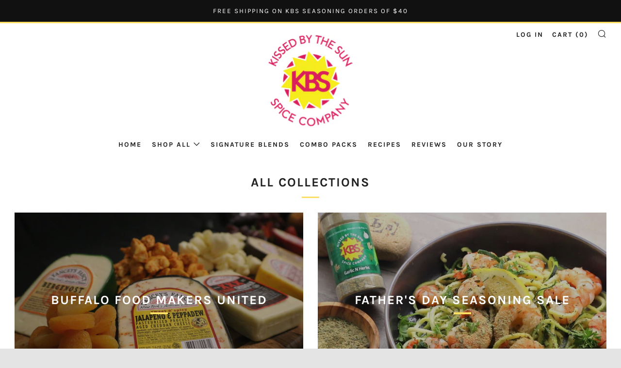

--- FILE ---
content_type: text/html; charset=utf-8
request_url: https://www.kissedbythesunspiceco.com/collections
body_size: 25295
content:
<!doctype html>
<!--[if IE 8]><html class="no-js lt-ie9" lang="en"> <![endif]-->
<!--[if IE 9 ]><html class="ie9 no-js"> <![endif]-->
<!--[if (gt IE 9)|!(IE)]><!--> <html class="no-js"> <!--<![endif]-->
<head>
  	<meta charset="utf-8">
  	<meta http-equiv="X-UA-Compatible" content="IE=edge,chrome=1">
  	<meta name="viewport" content="width=device-width, initial-scale=1.0, height=device-height, minimum-scale=1.0, user-scalable=0">
  	<meta name="theme-color" content="#ffde64">
  	<link rel="canonical" href="https://www.kissedbythesunspiceco.com/collections">

  	
	    <link rel="shortcut icon" href="//www.kissedbythesunspiceco.com/cdn/shop/files/Untitled_design_1_8a0e8806-885f-47c0-af70-da5d13ec949c_32x32.png?v=1613721662" type="image/png">
	

  	<!-- Title and description ================================================== -->
  	<title>
  	Collections &ndash; Kissed by the Sun 
  	</title>
  	
  		<meta name="description" content="All-purpose and low sodium seasoning made using all natural &amp; organic spices that will never clump or lose their fresh flavor. Discover healthy recipes and shop online for free shipping on orders of $40!">
  	 

  	<!-- /snippets/social-meta-tags.liquid -->




<meta property="og:site_name" content="Kissed by the Sun ">
<meta property="og:url" content="https://www.kissedbythesunspiceco.com/collections">
<meta property="og:title" content="Collections">
<meta property="og:type" content="website">
<meta property="og:description" content="All-purpose and low sodium seasoning made using all natural &amp; organic spices that will never clump or lose their fresh flavor. Discover healthy recipes and shop online for free shipping on orders of $40!">





<meta name="twitter:card" content="summary_large_image">
<meta name="twitter:title" content="Collections">
<meta name="twitter:description" content="All-purpose and low sodium seasoning made using all natural &amp; organic spices that will never clump or lose their fresh flavor. Discover healthy recipes and shop online for free shipping on orders of $40!">


  	<!-- CSS ================================================== -->
	<link href="//www.kissedbythesunspiceco.com/cdn/shop/t/22/assets/main.scss.css?v=150283864598017036401759252119" rel="stylesheet" type="text/css" media="all" />

  	<!-- JS ================================================== -->
  	<script src="//www.kissedbythesunspiceco.com/cdn/shop/t/22/assets/jquery.min.js?v=143819514376552347241539203225" type="text/javascript"></script>
  	<script src="//www.kissedbythesunspiceco.com/cdn/shop/t/22/assets/plugins-top.js?v=152666347648553711101539203232" type="text/javascript"></script>

  	
  	<script type="text/javascript">
		theme = {};
		theme.t = {};
		theme.map = {};
		theme.cart_ajax = true;
	</script>

	<!-- Header hook for plugins ================================================== -->
  	<script>window.performance && window.performance.mark && window.performance.mark('shopify.content_for_header.start');</script><meta name="google-site-verification" content="R3ab3GXObG6PidBK_n0hhwPCj3kIDjdfdb0zO8n_7yU">
<meta id="shopify-digital-wallet" name="shopify-digital-wallet" content="/10722286/digital_wallets/dialog">
<meta name="shopify-checkout-api-token" content="530d2b303d3b10c74faa952048b6156a">
<meta id="in-context-paypal-metadata" data-shop-id="10722286" data-venmo-supported="false" data-environment="production" data-locale="en_US" data-paypal-v4="true" data-currency="USD">
<script async="async" src="/checkouts/internal/preloads.js?locale=en-US"></script>
<link rel="preconnect" href="https://shop.app" crossorigin="anonymous">
<script async="async" src="https://shop.app/checkouts/internal/preloads.js?locale=en-US&shop_id=10722286" crossorigin="anonymous"></script>
<script id="apple-pay-shop-capabilities" type="application/json">{"shopId":10722286,"countryCode":"US","currencyCode":"USD","merchantCapabilities":["supports3DS"],"merchantId":"gid:\/\/shopify\/Shop\/10722286","merchantName":"Kissed by the Sun ","requiredBillingContactFields":["postalAddress","email"],"requiredShippingContactFields":["postalAddress","email"],"shippingType":"shipping","supportedNetworks":["visa","masterCard","amex","discover","elo","jcb"],"total":{"type":"pending","label":"Kissed by the Sun ","amount":"1.00"},"shopifyPaymentsEnabled":true,"supportsSubscriptions":true}</script>
<script id="shopify-features" type="application/json">{"accessToken":"530d2b303d3b10c74faa952048b6156a","betas":["rich-media-storefront-analytics"],"domain":"www.kissedbythesunspiceco.com","predictiveSearch":true,"shopId":10722286,"locale":"en"}</script>
<script>var Shopify = Shopify || {};
Shopify.shop = "kbs-organics.myshopify.com";
Shopify.locale = "en";
Shopify.currency = {"active":"USD","rate":"1.0"};
Shopify.country = "US";
Shopify.theme = {"name":"Venue","id":35459006518,"schema_name":"Venue","schema_version":"3.8.0","theme_store_id":836,"role":"main"};
Shopify.theme.handle = "null";
Shopify.theme.style = {"id":null,"handle":null};
Shopify.cdnHost = "www.kissedbythesunspiceco.com/cdn";
Shopify.routes = Shopify.routes || {};
Shopify.routes.root = "/";</script>
<script type="module">!function(o){(o.Shopify=o.Shopify||{}).modules=!0}(window);</script>
<script>!function(o){function n(){var o=[];function n(){o.push(Array.prototype.slice.apply(arguments))}return n.q=o,n}var t=o.Shopify=o.Shopify||{};t.loadFeatures=n(),t.autoloadFeatures=n()}(window);</script>
<script>
  window.ShopifyPay = window.ShopifyPay || {};
  window.ShopifyPay.apiHost = "shop.app\/pay";
  window.ShopifyPay.redirectState = null;
</script>
<script id="shop-js-analytics" type="application/json">{"pageType":"list-collections"}</script>
<script defer="defer" async type="module" src="//www.kissedbythesunspiceco.com/cdn/shopifycloud/shop-js/modules/v2/client.init-shop-cart-sync_IZsNAliE.en.esm.js"></script>
<script defer="defer" async type="module" src="//www.kissedbythesunspiceco.com/cdn/shopifycloud/shop-js/modules/v2/chunk.common_0OUaOowp.esm.js"></script>
<script type="module">
  await import("//www.kissedbythesunspiceco.com/cdn/shopifycloud/shop-js/modules/v2/client.init-shop-cart-sync_IZsNAliE.en.esm.js");
await import("//www.kissedbythesunspiceco.com/cdn/shopifycloud/shop-js/modules/v2/chunk.common_0OUaOowp.esm.js");

  window.Shopify.SignInWithShop?.initShopCartSync?.({"fedCMEnabled":true,"windoidEnabled":true});

</script>
<script>
  window.Shopify = window.Shopify || {};
  if (!window.Shopify.featureAssets) window.Shopify.featureAssets = {};
  window.Shopify.featureAssets['shop-js'] = {"shop-cart-sync":["modules/v2/client.shop-cart-sync_DLOhI_0X.en.esm.js","modules/v2/chunk.common_0OUaOowp.esm.js"],"init-fed-cm":["modules/v2/client.init-fed-cm_C6YtU0w6.en.esm.js","modules/v2/chunk.common_0OUaOowp.esm.js"],"shop-button":["modules/v2/client.shop-button_BCMx7GTG.en.esm.js","modules/v2/chunk.common_0OUaOowp.esm.js"],"shop-cash-offers":["modules/v2/client.shop-cash-offers_BT26qb5j.en.esm.js","modules/v2/chunk.common_0OUaOowp.esm.js","modules/v2/chunk.modal_CGo_dVj3.esm.js"],"init-windoid":["modules/v2/client.init-windoid_B9PkRMql.en.esm.js","modules/v2/chunk.common_0OUaOowp.esm.js"],"init-shop-email-lookup-coordinator":["modules/v2/client.init-shop-email-lookup-coordinator_DZkqjsbU.en.esm.js","modules/v2/chunk.common_0OUaOowp.esm.js"],"shop-toast-manager":["modules/v2/client.shop-toast-manager_Di2EnuM7.en.esm.js","modules/v2/chunk.common_0OUaOowp.esm.js"],"shop-login-button":["modules/v2/client.shop-login-button_BtqW_SIO.en.esm.js","modules/v2/chunk.common_0OUaOowp.esm.js","modules/v2/chunk.modal_CGo_dVj3.esm.js"],"avatar":["modules/v2/client.avatar_BTnouDA3.en.esm.js"],"pay-button":["modules/v2/client.pay-button_CWa-C9R1.en.esm.js","modules/v2/chunk.common_0OUaOowp.esm.js"],"init-shop-cart-sync":["modules/v2/client.init-shop-cart-sync_IZsNAliE.en.esm.js","modules/v2/chunk.common_0OUaOowp.esm.js"],"init-customer-accounts":["modules/v2/client.init-customer-accounts_DenGwJTU.en.esm.js","modules/v2/client.shop-login-button_BtqW_SIO.en.esm.js","modules/v2/chunk.common_0OUaOowp.esm.js","modules/v2/chunk.modal_CGo_dVj3.esm.js"],"init-shop-for-new-customer-accounts":["modules/v2/client.init-shop-for-new-customer-accounts_JdHXxpS9.en.esm.js","modules/v2/client.shop-login-button_BtqW_SIO.en.esm.js","modules/v2/chunk.common_0OUaOowp.esm.js","modules/v2/chunk.modal_CGo_dVj3.esm.js"],"init-customer-accounts-sign-up":["modules/v2/client.init-customer-accounts-sign-up_D6__K_p8.en.esm.js","modules/v2/client.shop-login-button_BtqW_SIO.en.esm.js","modules/v2/chunk.common_0OUaOowp.esm.js","modules/v2/chunk.modal_CGo_dVj3.esm.js"],"checkout-modal":["modules/v2/client.checkout-modal_C_ZQDY6s.en.esm.js","modules/v2/chunk.common_0OUaOowp.esm.js","modules/v2/chunk.modal_CGo_dVj3.esm.js"],"shop-follow-button":["modules/v2/client.shop-follow-button_XetIsj8l.en.esm.js","modules/v2/chunk.common_0OUaOowp.esm.js","modules/v2/chunk.modal_CGo_dVj3.esm.js"],"lead-capture":["modules/v2/client.lead-capture_DvA72MRN.en.esm.js","modules/v2/chunk.common_0OUaOowp.esm.js","modules/v2/chunk.modal_CGo_dVj3.esm.js"],"shop-login":["modules/v2/client.shop-login_ClXNxyh6.en.esm.js","modules/v2/chunk.common_0OUaOowp.esm.js","modules/v2/chunk.modal_CGo_dVj3.esm.js"],"payment-terms":["modules/v2/client.payment-terms_CNlwjfZz.en.esm.js","modules/v2/chunk.common_0OUaOowp.esm.js","modules/v2/chunk.modal_CGo_dVj3.esm.js"]};
</script>
<script>(function() {
  var isLoaded = false;
  function asyncLoad() {
    if (isLoaded) return;
    isLoaded = true;
    var urls = ["https:\/\/chimpstatic.com\/mcjs-connected\/js\/users\/8a92a8a3225c7b5818f50b784\/b75930cd283b0dc71bf23e7df.js?shop=kbs-organics.myshopify.com","https:\/\/instafeed.nfcube.com\/cdn\/63f3a34f7d40267bf189672a40513755.js?shop=kbs-organics.myshopify.com"];
    for (var i = 0; i < urls.length; i++) {
      var s = document.createElement('script');
      s.type = 'text/javascript';
      s.async = true;
      s.src = urls[i];
      var x = document.getElementsByTagName('script')[0];
      x.parentNode.insertBefore(s, x);
    }
  };
  if(window.attachEvent) {
    window.attachEvent('onload', asyncLoad);
  } else {
    window.addEventListener('load', asyncLoad, false);
  }
})();</script>
<script id="__st">var __st={"a":10722286,"offset":-43200,"reqid":"4f59cee2-d8a5-44b6-8b60-11922b3218f5-1768429395","pageurl":"www.kissedbythesunspiceco.com\/collections","u":"2b772147260d","p":"collections"};</script>
<script>window.ShopifyPaypalV4VisibilityTracking = true;</script>
<script id="captcha-bootstrap">!function(){'use strict';const t='contact',e='account',n='new_comment',o=[[t,t],['blogs',n],['comments',n],[t,'customer']],c=[[e,'customer_login'],[e,'guest_login'],[e,'recover_customer_password'],[e,'create_customer']],r=t=>t.map((([t,e])=>`form[action*='/${t}']:not([data-nocaptcha='true']) input[name='form_type'][value='${e}']`)).join(','),a=t=>()=>t?[...document.querySelectorAll(t)].map((t=>t.form)):[];function s(){const t=[...o],e=r(t);return a(e)}const i='password',u='form_key',d=['recaptcha-v3-token','g-recaptcha-response','h-captcha-response',i],f=()=>{try{return window.sessionStorage}catch{return}},m='__shopify_v',_=t=>t.elements[u];function p(t,e,n=!1){try{const o=window.sessionStorage,c=JSON.parse(o.getItem(e)),{data:r}=function(t){const{data:e,action:n}=t;return t[m]||n?{data:e,action:n}:{data:t,action:n}}(c);for(const[e,n]of Object.entries(r))t.elements[e]&&(t.elements[e].value=n);n&&o.removeItem(e)}catch(o){console.error('form repopulation failed',{error:o})}}const l='form_type',E='cptcha';function T(t){t.dataset[E]=!0}const w=window,h=w.document,L='Shopify',v='ce_forms',y='captcha';let A=!1;((t,e)=>{const n=(g='f06e6c50-85a8-45c8-87d0-21a2b65856fe',I='https://cdn.shopify.com/shopifycloud/storefront-forms-hcaptcha/ce_storefront_forms_captcha_hcaptcha.v1.5.2.iife.js',D={infoText:'Protected by hCaptcha',privacyText:'Privacy',termsText:'Terms'},(t,e,n)=>{const o=w[L][v],c=o.bindForm;if(c)return c(t,g,e,D).then(n);var r;o.q.push([[t,g,e,D],n]),r=I,A||(h.body.append(Object.assign(h.createElement('script'),{id:'captcha-provider',async:!0,src:r})),A=!0)});var g,I,D;w[L]=w[L]||{},w[L][v]=w[L][v]||{},w[L][v].q=[],w[L][y]=w[L][y]||{},w[L][y].protect=function(t,e){n(t,void 0,e),T(t)},Object.freeze(w[L][y]),function(t,e,n,w,h,L){const[v,y,A,g]=function(t,e,n){const i=e?o:[],u=t?c:[],d=[...i,...u],f=r(d),m=r(i),_=r(d.filter((([t,e])=>n.includes(e))));return[a(f),a(m),a(_),s()]}(w,h,L),I=t=>{const e=t.target;return e instanceof HTMLFormElement?e:e&&e.form},D=t=>v().includes(t);t.addEventListener('submit',(t=>{const e=I(t);if(!e)return;const n=D(e)&&!e.dataset.hcaptchaBound&&!e.dataset.recaptchaBound,o=_(e),c=g().includes(e)&&(!o||!o.value);(n||c)&&t.preventDefault(),c&&!n&&(function(t){try{if(!f())return;!function(t){const e=f();if(!e)return;const n=_(t);if(!n)return;const o=n.value;o&&e.removeItem(o)}(t);const e=Array.from(Array(32),(()=>Math.random().toString(36)[2])).join('');!function(t,e){_(t)||t.append(Object.assign(document.createElement('input'),{type:'hidden',name:u})),t.elements[u].value=e}(t,e),function(t,e){const n=f();if(!n)return;const o=[...t.querySelectorAll(`input[type='${i}']`)].map((({name:t})=>t)),c=[...d,...o],r={};for(const[a,s]of new FormData(t).entries())c.includes(a)||(r[a]=s);n.setItem(e,JSON.stringify({[m]:1,action:t.action,data:r}))}(t,e)}catch(e){console.error('failed to persist form',e)}}(e),e.submit())}));const S=(t,e)=>{t&&!t.dataset[E]&&(n(t,e.some((e=>e===t))),T(t))};for(const o of['focusin','change'])t.addEventListener(o,(t=>{const e=I(t);D(e)&&S(e,y())}));const B=e.get('form_key'),M=e.get(l),P=B&&M;t.addEventListener('DOMContentLoaded',(()=>{const t=y();if(P)for(const e of t)e.elements[l].value===M&&p(e,B);[...new Set([...A(),...v().filter((t=>'true'===t.dataset.shopifyCaptcha))])].forEach((e=>S(e,t)))}))}(h,new URLSearchParams(w.location.search),n,t,e,['guest_login'])})(!0,!0)}();</script>
<script integrity="sha256-4kQ18oKyAcykRKYeNunJcIwy7WH5gtpwJnB7kiuLZ1E=" data-source-attribution="shopify.loadfeatures" defer="defer" src="//www.kissedbythesunspiceco.com/cdn/shopifycloud/storefront/assets/storefront/load_feature-a0a9edcb.js" crossorigin="anonymous"></script>
<script crossorigin="anonymous" defer="defer" src="//www.kissedbythesunspiceco.com/cdn/shopifycloud/storefront/assets/shopify_pay/storefront-65b4c6d7.js?v=20250812"></script>
<script data-source-attribution="shopify.dynamic_checkout.dynamic.init">var Shopify=Shopify||{};Shopify.PaymentButton=Shopify.PaymentButton||{isStorefrontPortableWallets:!0,init:function(){window.Shopify.PaymentButton.init=function(){};var t=document.createElement("script");t.src="https://www.kissedbythesunspiceco.com/cdn/shopifycloud/portable-wallets/latest/portable-wallets.en.js",t.type="module",document.head.appendChild(t)}};
</script>
<script data-source-attribution="shopify.dynamic_checkout.buyer_consent">
  function portableWalletsHideBuyerConsent(e){var t=document.getElementById("shopify-buyer-consent"),n=document.getElementById("shopify-subscription-policy-button");t&&n&&(t.classList.add("hidden"),t.setAttribute("aria-hidden","true"),n.removeEventListener("click",e))}function portableWalletsShowBuyerConsent(e){var t=document.getElementById("shopify-buyer-consent"),n=document.getElementById("shopify-subscription-policy-button");t&&n&&(t.classList.remove("hidden"),t.removeAttribute("aria-hidden"),n.addEventListener("click",e))}window.Shopify?.PaymentButton&&(window.Shopify.PaymentButton.hideBuyerConsent=portableWalletsHideBuyerConsent,window.Shopify.PaymentButton.showBuyerConsent=portableWalletsShowBuyerConsent);
</script>
<script data-source-attribution="shopify.dynamic_checkout.cart.bootstrap">document.addEventListener("DOMContentLoaded",(function(){function t(){return document.querySelector("shopify-accelerated-checkout-cart, shopify-accelerated-checkout")}if(t())Shopify.PaymentButton.init();else{new MutationObserver((function(e,n){t()&&(Shopify.PaymentButton.init(),n.disconnect())})).observe(document.body,{childList:!0,subtree:!0})}}));
</script>
<link id="shopify-accelerated-checkout-styles" rel="stylesheet" media="screen" href="https://www.kissedbythesunspiceco.com/cdn/shopifycloud/portable-wallets/latest/accelerated-checkout-backwards-compat.css" crossorigin="anonymous">
<style id="shopify-accelerated-checkout-cart">
        #shopify-buyer-consent {
  margin-top: 1em;
  display: inline-block;
  width: 100%;
}

#shopify-buyer-consent.hidden {
  display: none;
}

#shopify-subscription-policy-button {
  background: none;
  border: none;
  padding: 0;
  text-decoration: underline;
  font-size: inherit;
  cursor: pointer;
}

#shopify-subscription-policy-button::before {
  box-shadow: none;
}

      </style>

<script>window.performance && window.performance.mark && window.performance.mark('shopify.content_for_header.end');</script>
 
<!-- "snippets/pagefly-header.liquid" was not rendered, the associated app was uninstalled -->
 <script src="//maps.googleapis.com/maps/api/js?libraries=places&amp;key=AIzaSyAXZVsGgGJirVcDoTQEjwVYe48yXVaCpds"  type="text/javascript"></script>
<link href="//www.kissedbythesunspiceco.com/cdn/shop/t/22/assets/ndnapps-storelocator.css?v=17893873290573500261618849384" rel="stylesheet" type="text/css" media="all" />
<script> var geoson_url = "//www.kissedbythesunspiceco.com/cdn/shop/t/22/assets/ndnapps-geojson.js?v=23126443981499086501619458323"; </script>
                        <!-- BEGIN app block: shopify://apps/1clickpopup/blocks/main/233742b9-16cb-4f75-9de7-3fe92c29fdff --><script>
  window.OneClickPopup = {}
  
</script>
<script src="https://cdn.shopify.com/extensions/019bbba0-a286-78cc-87d6-1c77a3a0112a/1click-popup-51/assets/1click-popup-snippet.js" async></script>


<!-- END app block --><meta property="og:image" content="https://cdn.shopify.com/s/files/1/1072/2286/files/DSC07271_540x_d4b59e03-0382-41d2-be99-37ac20b92c91.jpg?v=1588370884" />
<meta property="og:image:secure_url" content="https://cdn.shopify.com/s/files/1/1072/2286/files/DSC07271_540x_d4b59e03-0382-41d2-be99-37ac20b92c91.jpg?v=1588370884" />
<meta property="og:image:width" content="540" />
<meta property="og:image:height" content="360" />
<link href="https://monorail-edge.shopifysvc.com" rel="dns-prefetch">
<script>(function(){if ("sendBeacon" in navigator && "performance" in window) {try {var session_token_from_headers = performance.getEntriesByType('navigation')[0].serverTiming.find(x => x.name == '_s').description;} catch {var session_token_from_headers = undefined;}var session_cookie_matches = document.cookie.match(/_shopify_s=([^;]*)/);var session_token_from_cookie = session_cookie_matches && session_cookie_matches.length === 2 ? session_cookie_matches[1] : "";var session_token = session_token_from_headers || session_token_from_cookie || "";function handle_abandonment_event(e) {var entries = performance.getEntries().filter(function(entry) {return /monorail-edge.shopifysvc.com/.test(entry.name);});if (!window.abandonment_tracked && entries.length === 0) {window.abandonment_tracked = true;var currentMs = Date.now();var navigation_start = performance.timing.navigationStart;var payload = {shop_id: 10722286,url: window.location.href,navigation_start,duration: currentMs - navigation_start,session_token,page_type: "list-collections"};window.navigator.sendBeacon("https://monorail-edge.shopifysvc.com/v1/produce", JSON.stringify({schema_id: "online_store_buyer_site_abandonment/1.1",payload: payload,metadata: {event_created_at_ms: currentMs,event_sent_at_ms: currentMs}}));}}window.addEventListener('pagehide', handle_abandonment_event);}}());</script>
<script id="web-pixels-manager-setup">(function e(e,d,r,n,o){if(void 0===o&&(o={}),!Boolean(null===(a=null===(i=window.Shopify)||void 0===i?void 0:i.analytics)||void 0===a?void 0:a.replayQueue)){var i,a;window.Shopify=window.Shopify||{};var t=window.Shopify;t.analytics=t.analytics||{};var s=t.analytics;s.replayQueue=[],s.publish=function(e,d,r){return s.replayQueue.push([e,d,r]),!0};try{self.performance.mark("wpm:start")}catch(e){}var l=function(){var e={modern:/Edge?\/(1{2}[4-9]|1[2-9]\d|[2-9]\d{2}|\d{4,})\.\d+(\.\d+|)|Firefox\/(1{2}[4-9]|1[2-9]\d|[2-9]\d{2}|\d{4,})\.\d+(\.\d+|)|Chrom(ium|e)\/(9{2}|\d{3,})\.\d+(\.\d+|)|(Maci|X1{2}).+ Version\/(15\.\d+|(1[6-9]|[2-9]\d|\d{3,})\.\d+)([,.]\d+|)( \(\w+\)|)( Mobile\/\w+|) Safari\/|Chrome.+OPR\/(9{2}|\d{3,})\.\d+\.\d+|(CPU[ +]OS|iPhone[ +]OS|CPU[ +]iPhone|CPU IPhone OS|CPU iPad OS)[ +]+(15[._]\d+|(1[6-9]|[2-9]\d|\d{3,})[._]\d+)([._]\d+|)|Android:?[ /-](13[3-9]|1[4-9]\d|[2-9]\d{2}|\d{4,})(\.\d+|)(\.\d+|)|Android.+Firefox\/(13[5-9]|1[4-9]\d|[2-9]\d{2}|\d{4,})\.\d+(\.\d+|)|Android.+Chrom(ium|e)\/(13[3-9]|1[4-9]\d|[2-9]\d{2}|\d{4,})\.\d+(\.\d+|)|SamsungBrowser\/([2-9]\d|\d{3,})\.\d+/,legacy:/Edge?\/(1[6-9]|[2-9]\d|\d{3,})\.\d+(\.\d+|)|Firefox\/(5[4-9]|[6-9]\d|\d{3,})\.\d+(\.\d+|)|Chrom(ium|e)\/(5[1-9]|[6-9]\d|\d{3,})\.\d+(\.\d+|)([\d.]+$|.*Safari\/(?![\d.]+ Edge\/[\d.]+$))|(Maci|X1{2}).+ Version\/(10\.\d+|(1[1-9]|[2-9]\d|\d{3,})\.\d+)([,.]\d+|)( \(\w+\)|)( Mobile\/\w+|) Safari\/|Chrome.+OPR\/(3[89]|[4-9]\d|\d{3,})\.\d+\.\d+|(CPU[ +]OS|iPhone[ +]OS|CPU[ +]iPhone|CPU IPhone OS|CPU iPad OS)[ +]+(10[._]\d+|(1[1-9]|[2-9]\d|\d{3,})[._]\d+)([._]\d+|)|Android:?[ /-](13[3-9]|1[4-9]\d|[2-9]\d{2}|\d{4,})(\.\d+|)(\.\d+|)|Mobile Safari.+OPR\/([89]\d|\d{3,})\.\d+\.\d+|Android.+Firefox\/(13[5-9]|1[4-9]\d|[2-9]\d{2}|\d{4,})\.\d+(\.\d+|)|Android.+Chrom(ium|e)\/(13[3-9]|1[4-9]\d|[2-9]\d{2}|\d{4,})\.\d+(\.\d+|)|Android.+(UC? ?Browser|UCWEB|U3)[ /]?(15\.([5-9]|\d{2,})|(1[6-9]|[2-9]\d|\d{3,})\.\d+)\.\d+|SamsungBrowser\/(5\.\d+|([6-9]|\d{2,})\.\d+)|Android.+MQ{2}Browser\/(14(\.(9|\d{2,})|)|(1[5-9]|[2-9]\d|\d{3,})(\.\d+|))(\.\d+|)|K[Aa][Ii]OS\/(3\.\d+|([4-9]|\d{2,})\.\d+)(\.\d+|)/},d=e.modern,r=e.legacy,n=navigator.userAgent;return n.match(d)?"modern":n.match(r)?"legacy":"unknown"}(),u="modern"===l?"modern":"legacy",c=(null!=n?n:{modern:"",legacy:""})[u],f=function(e){return[e.baseUrl,"/wpm","/b",e.hashVersion,"modern"===e.buildTarget?"m":"l",".js"].join("")}({baseUrl:d,hashVersion:r,buildTarget:u}),m=function(e){var d=e.version,r=e.bundleTarget,n=e.surface,o=e.pageUrl,i=e.monorailEndpoint;return{emit:function(e){var a=e.status,t=e.errorMsg,s=(new Date).getTime(),l=JSON.stringify({metadata:{event_sent_at_ms:s},events:[{schema_id:"web_pixels_manager_load/3.1",payload:{version:d,bundle_target:r,page_url:o,status:a,surface:n,error_msg:t},metadata:{event_created_at_ms:s}}]});if(!i)return console&&console.warn&&console.warn("[Web Pixels Manager] No Monorail endpoint provided, skipping logging."),!1;try{return self.navigator.sendBeacon.bind(self.navigator)(i,l)}catch(e){}var u=new XMLHttpRequest;try{return u.open("POST",i,!0),u.setRequestHeader("Content-Type","text/plain"),u.send(l),!0}catch(e){return console&&console.warn&&console.warn("[Web Pixels Manager] Got an unhandled error while logging to Monorail."),!1}}}}({version:r,bundleTarget:l,surface:e.surface,pageUrl:self.location.href,monorailEndpoint:e.monorailEndpoint});try{o.browserTarget=l,function(e){var d=e.src,r=e.async,n=void 0===r||r,o=e.onload,i=e.onerror,a=e.sri,t=e.scriptDataAttributes,s=void 0===t?{}:t,l=document.createElement("script"),u=document.querySelector("head"),c=document.querySelector("body");if(l.async=n,l.src=d,a&&(l.integrity=a,l.crossOrigin="anonymous"),s)for(var f in s)if(Object.prototype.hasOwnProperty.call(s,f))try{l.dataset[f]=s[f]}catch(e){}if(o&&l.addEventListener("load",o),i&&l.addEventListener("error",i),u)u.appendChild(l);else{if(!c)throw new Error("Did not find a head or body element to append the script");c.appendChild(l)}}({src:f,async:!0,onload:function(){if(!function(){var e,d;return Boolean(null===(d=null===(e=window.Shopify)||void 0===e?void 0:e.analytics)||void 0===d?void 0:d.initialized)}()){var d=window.webPixelsManager.init(e)||void 0;if(d){var r=window.Shopify.analytics;r.replayQueue.forEach((function(e){var r=e[0],n=e[1],o=e[2];d.publishCustomEvent(r,n,o)})),r.replayQueue=[],r.publish=d.publishCustomEvent,r.visitor=d.visitor,r.initialized=!0}}},onerror:function(){return m.emit({status:"failed",errorMsg:"".concat(f," has failed to load")})},sri:function(e){var d=/^sha384-[A-Za-z0-9+/=]+$/;return"string"==typeof e&&d.test(e)}(c)?c:"",scriptDataAttributes:o}),m.emit({status:"loading"})}catch(e){m.emit({status:"failed",errorMsg:(null==e?void 0:e.message)||"Unknown error"})}}})({shopId: 10722286,storefrontBaseUrl: "https://www.kissedbythesunspiceco.com",extensionsBaseUrl: "https://extensions.shopifycdn.com/cdn/shopifycloud/web-pixels-manager",monorailEndpoint: "https://monorail-edge.shopifysvc.com/unstable/produce_batch",surface: "storefront-renderer",enabledBetaFlags: ["2dca8a86","a0d5f9d2"],webPixelsConfigList: [{"id":"726925613","configuration":"{\"config\":\"{\\\"pixel_id\\\":\\\"G-6X94RS6KWC\\\",\\\"target_country\\\":\\\"US\\\",\\\"gtag_events\\\":[{\\\"type\\\":\\\"search\\\",\\\"action_label\\\":[\\\"G-6X94RS6KWC\\\",\\\"AW-621076668\\\/pLfECJHuybwZELzBk6gC\\\"]},{\\\"type\\\":\\\"begin_checkout\\\",\\\"action_label\\\":[\\\"G-6X94RS6KWC\\\",\\\"AW-621076668\\\/UsZXCJfuybwZELzBk6gC\\\"]},{\\\"type\\\":\\\"view_item\\\",\\\"action_label\\\":[\\\"G-6X94RS6KWC\\\",\\\"AW-621076668\\\/RuH8CI7uybwZELzBk6gC\\\",\\\"MC-SJSF2K0BWH\\\"]},{\\\"type\\\":\\\"purchase\\\",\\\"action_label\\\":[\\\"G-6X94RS6KWC\\\",\\\"AW-621076668\\\/zXovCIjuybwZELzBk6gC\\\",\\\"MC-SJSF2K0BWH\\\"]},{\\\"type\\\":\\\"page_view\\\",\\\"action_label\\\":[\\\"G-6X94RS6KWC\\\",\\\"AW-621076668\\\/7mOmCIvuybwZELzBk6gC\\\",\\\"MC-SJSF2K0BWH\\\"]},{\\\"type\\\":\\\"add_payment_info\\\",\\\"action_label\\\":[\\\"G-6X94RS6KWC\\\",\\\"AW-621076668\\\/ZYG_CJruybwZELzBk6gC\\\"]},{\\\"type\\\":\\\"add_to_cart\\\",\\\"action_label\\\":[\\\"G-6X94RS6KWC\\\",\\\"AW-621076668\\\/OhGQCJTuybwZELzBk6gC\\\"]}],\\\"enable_monitoring_mode\\\":false}\"}","eventPayloadVersion":"v1","runtimeContext":"OPEN","scriptVersion":"b2a88bafab3e21179ed38636efcd8a93","type":"APP","apiClientId":1780363,"privacyPurposes":[],"dataSharingAdjustments":{"protectedCustomerApprovalScopes":["read_customer_address","read_customer_email","read_customer_name","read_customer_personal_data","read_customer_phone"]}},{"id":"235569453","configuration":"{\"pixel_id\":\"407711973301844\",\"pixel_type\":\"facebook_pixel\",\"metaapp_system_user_token\":\"-\"}","eventPayloadVersion":"v1","runtimeContext":"OPEN","scriptVersion":"ca16bc87fe92b6042fbaa3acc2fbdaa6","type":"APP","apiClientId":2329312,"privacyPurposes":["ANALYTICS","MARKETING","SALE_OF_DATA"],"dataSharingAdjustments":{"protectedCustomerApprovalScopes":["read_customer_address","read_customer_email","read_customer_name","read_customer_personal_data","read_customer_phone"]}},{"id":"shopify-app-pixel","configuration":"{}","eventPayloadVersion":"v1","runtimeContext":"STRICT","scriptVersion":"0450","apiClientId":"shopify-pixel","type":"APP","privacyPurposes":["ANALYTICS","MARKETING"]},{"id":"shopify-custom-pixel","eventPayloadVersion":"v1","runtimeContext":"LAX","scriptVersion":"0450","apiClientId":"shopify-pixel","type":"CUSTOM","privacyPurposes":["ANALYTICS","MARKETING"]}],isMerchantRequest: false,initData: {"shop":{"name":"Kissed by the Sun ","paymentSettings":{"currencyCode":"USD"},"myshopifyDomain":"kbs-organics.myshopify.com","countryCode":"US","storefrontUrl":"https:\/\/www.kissedbythesunspiceco.com"},"customer":null,"cart":null,"checkout":null,"productVariants":[],"purchasingCompany":null},},"https://www.kissedbythesunspiceco.com/cdn","7cecd0b6w90c54c6cpe92089d5m57a67346",{"modern":"","legacy":""},{"shopId":"10722286","storefrontBaseUrl":"https:\/\/www.kissedbythesunspiceco.com","extensionBaseUrl":"https:\/\/extensions.shopifycdn.com\/cdn\/shopifycloud\/web-pixels-manager","surface":"storefront-renderer","enabledBetaFlags":"[\"2dca8a86\", \"a0d5f9d2\"]","isMerchantRequest":"false","hashVersion":"7cecd0b6w90c54c6cpe92089d5m57a67346","publish":"custom","events":"[[\"page_viewed\",{}]]"});</script><script>
  window.ShopifyAnalytics = window.ShopifyAnalytics || {};
  window.ShopifyAnalytics.meta = window.ShopifyAnalytics.meta || {};
  window.ShopifyAnalytics.meta.currency = 'USD';
  var meta = {"page":{"pageType":"collections","requestId":"4f59cee2-d8a5-44b6-8b60-11922b3218f5-1768429395"}};
  for (var attr in meta) {
    window.ShopifyAnalytics.meta[attr] = meta[attr];
  }
</script>
<script class="analytics">
  (function () {
    var customDocumentWrite = function(content) {
      var jquery = null;

      if (window.jQuery) {
        jquery = window.jQuery;
      } else if (window.Checkout && window.Checkout.$) {
        jquery = window.Checkout.$;
      }

      if (jquery) {
        jquery('body').append(content);
      }
    };

    var hasLoggedConversion = function(token) {
      if (token) {
        return document.cookie.indexOf('loggedConversion=' + token) !== -1;
      }
      return false;
    }

    var setCookieIfConversion = function(token) {
      if (token) {
        var twoMonthsFromNow = new Date(Date.now());
        twoMonthsFromNow.setMonth(twoMonthsFromNow.getMonth() + 2);

        document.cookie = 'loggedConversion=' + token + '; expires=' + twoMonthsFromNow;
      }
    }

    var trekkie = window.ShopifyAnalytics.lib = window.trekkie = window.trekkie || [];
    if (trekkie.integrations) {
      return;
    }
    trekkie.methods = [
      'identify',
      'page',
      'ready',
      'track',
      'trackForm',
      'trackLink'
    ];
    trekkie.factory = function(method) {
      return function() {
        var args = Array.prototype.slice.call(arguments);
        args.unshift(method);
        trekkie.push(args);
        return trekkie;
      };
    };
    for (var i = 0; i < trekkie.methods.length; i++) {
      var key = trekkie.methods[i];
      trekkie[key] = trekkie.factory(key);
    }
    trekkie.load = function(config) {
      trekkie.config = config || {};
      trekkie.config.initialDocumentCookie = document.cookie;
      var first = document.getElementsByTagName('script')[0];
      var script = document.createElement('script');
      script.type = 'text/javascript';
      script.onerror = function(e) {
        var scriptFallback = document.createElement('script');
        scriptFallback.type = 'text/javascript';
        scriptFallback.onerror = function(error) {
                var Monorail = {
      produce: function produce(monorailDomain, schemaId, payload) {
        var currentMs = new Date().getTime();
        var event = {
          schema_id: schemaId,
          payload: payload,
          metadata: {
            event_created_at_ms: currentMs,
            event_sent_at_ms: currentMs
          }
        };
        return Monorail.sendRequest("https://" + monorailDomain + "/v1/produce", JSON.stringify(event));
      },
      sendRequest: function sendRequest(endpointUrl, payload) {
        // Try the sendBeacon API
        if (window && window.navigator && typeof window.navigator.sendBeacon === 'function' && typeof window.Blob === 'function' && !Monorail.isIos12()) {
          var blobData = new window.Blob([payload], {
            type: 'text/plain'
          });

          if (window.navigator.sendBeacon(endpointUrl, blobData)) {
            return true;
          } // sendBeacon was not successful

        } // XHR beacon

        var xhr = new XMLHttpRequest();

        try {
          xhr.open('POST', endpointUrl);
          xhr.setRequestHeader('Content-Type', 'text/plain');
          xhr.send(payload);
        } catch (e) {
          console.log(e);
        }

        return false;
      },
      isIos12: function isIos12() {
        return window.navigator.userAgent.lastIndexOf('iPhone; CPU iPhone OS 12_') !== -1 || window.navigator.userAgent.lastIndexOf('iPad; CPU OS 12_') !== -1;
      }
    };
    Monorail.produce('monorail-edge.shopifysvc.com',
      'trekkie_storefront_load_errors/1.1',
      {shop_id: 10722286,
      theme_id: 35459006518,
      app_name: "storefront",
      context_url: window.location.href,
      source_url: "//www.kissedbythesunspiceco.com/cdn/s/trekkie.storefront.55c6279c31a6628627b2ba1c5ff367020da294e2.min.js"});

        };
        scriptFallback.async = true;
        scriptFallback.src = '//www.kissedbythesunspiceco.com/cdn/s/trekkie.storefront.55c6279c31a6628627b2ba1c5ff367020da294e2.min.js';
        first.parentNode.insertBefore(scriptFallback, first);
      };
      script.async = true;
      script.src = '//www.kissedbythesunspiceco.com/cdn/s/trekkie.storefront.55c6279c31a6628627b2ba1c5ff367020da294e2.min.js';
      first.parentNode.insertBefore(script, first);
    };
    trekkie.load(
      {"Trekkie":{"appName":"storefront","development":false,"defaultAttributes":{"shopId":10722286,"isMerchantRequest":null,"themeId":35459006518,"themeCityHash":"6557330286730824506","contentLanguage":"en","currency":"USD","eventMetadataId":"74dedb9a-5d20-49ab-bcad-74fe5252acbd"},"isServerSideCookieWritingEnabled":true,"monorailRegion":"shop_domain","enabledBetaFlags":["65f19447"]},"Session Attribution":{},"S2S":{"facebookCapiEnabled":true,"source":"trekkie-storefront-renderer","apiClientId":580111}}
    );

    var loaded = false;
    trekkie.ready(function() {
      if (loaded) return;
      loaded = true;

      window.ShopifyAnalytics.lib = window.trekkie;

      var originalDocumentWrite = document.write;
      document.write = customDocumentWrite;
      try { window.ShopifyAnalytics.merchantGoogleAnalytics.call(this); } catch(error) {};
      document.write = originalDocumentWrite;

      window.ShopifyAnalytics.lib.page(null,{"pageType":"collections","requestId":"4f59cee2-d8a5-44b6-8b60-11922b3218f5-1768429395","shopifyEmitted":true});

      var match = window.location.pathname.match(/checkouts\/(.+)\/(thank_you|post_purchase)/)
      var token = match? match[1]: undefined;
      if (!hasLoggedConversion(token)) {
        setCookieIfConversion(token);
        
      }
    });


        var eventsListenerScript = document.createElement('script');
        eventsListenerScript.async = true;
        eventsListenerScript.src = "//www.kissedbythesunspiceco.com/cdn/shopifycloud/storefront/assets/shop_events_listener-3da45d37.js";
        document.getElementsByTagName('head')[0].appendChild(eventsListenerScript);

})();</script>
  <script>
  if (!window.ga || (window.ga && typeof window.ga !== 'function')) {
    window.ga = function ga() {
      (window.ga.q = window.ga.q || []).push(arguments);
      if (window.Shopify && window.Shopify.analytics && typeof window.Shopify.analytics.publish === 'function') {
        window.Shopify.analytics.publish("ga_stub_called", {}, {sendTo: "google_osp_migration"});
      }
      console.error("Shopify's Google Analytics stub called with:", Array.from(arguments), "\nSee https://help.shopify.com/manual/promoting-marketing/pixels/pixel-migration#google for more information.");
    };
    if (window.Shopify && window.Shopify.analytics && typeof window.Shopify.analytics.publish === 'function') {
      window.Shopify.analytics.publish("ga_stub_initialized", {}, {sendTo: "google_osp_migration"});
    }
  }
</script>
<script
  defer
  src="https://www.kissedbythesunspiceco.com/cdn/shopifycloud/perf-kit/shopify-perf-kit-3.0.3.min.js"
  data-application="storefront-renderer"
  data-shop-id="10722286"
  data-render-region="gcp-us-central1"
  data-page-type="list-collections"
  data-theme-instance-id="35459006518"
  data-theme-name="Venue"
  data-theme-version="3.8.0"
  data-monorail-region="shop_domain"
  data-resource-timing-sampling-rate="10"
  data-shs="true"
  data-shs-beacon="true"
  data-shs-export-with-fetch="true"
  data-shs-logs-sample-rate="1"
  data-shs-beacon-endpoint="https://www.kissedbythesunspiceco.com/api/collect"
></script>
</head>   

<body id="collections" class="template-list-collections" >
	<script type="text/javascript">
		//loading class for animations
		document.body.className += ' ' + 'theme-loading';
	</script>

	<div class="page-container">
		<div id="shopify-section-mobile-drawer" class="shopify-section js-section__mobile-draw"><style>
.mobile-draw,
.mobile-draw .mfp-close {
    background-color: #fafafa;
}
.mobile-draw__currency {
    background-color: #ededed;   
}
</style>

<div class="mobile-draw mobile-draw--dark js-menu-draw mfp-hide">

    

    <div class="mobile-draw__wrapper">    

        <nav class="mobile-draw__nav mobile-nav">
            <ul class="mobile-nav__items o-list-bare">

                
                    
                    <li class="mobile-nav__item">
                        <a href="/" class="mobile-nav__link">Home</a>

                        
                    </li>
                
                    
                    <li class="mobile-nav__item mobile-nav__item--active mobile-nav__item--sub" aria-has-popup="true" aria-expanded="false" aria-controls="mobile-sub-2">
                        <a href="#mobile-sub-2" class="mobile-nav__link mobile-nav__link--sub js-toggle-trigger">Shop All</a>

                        
                            <div class="mobile-nav__sub js-toggle-target" id="mobile-sub-2">
                                <ul class="mobile-nav__sub__items o-list-bare">
                                    
                                    
                                        <li class="mobile-nav__sub__item mobile-nav__sub__item--sub" aria-has-popup="true" aria-expanded="false" aria-controls="mobile-sub-t-2-1">
                                            <a href="#mobile-sub-t-2-1" class="mobile-nav__sub__link mobile-nav__sub__link--t js-toggle-trigger">Signature Blends</a>

                                            
                                                <div class="mobile-nav__sub-t js-toggle-target" id="mobile-sub-t-2-1">
                                                    <ul class="mobile-nav__sub-t__items o-list-bare">
                                                        
                                                        
                                                            <li class="mobile-nav__sub-t__item">
                                                                <a href="/collections/shop-all-products" class="mobile-nav__sub-t__link">Shop All </a>
                                                            </li>
                                                        
                                                            <li class="mobile-nav__sub-t__item">
                                                                <a href="/products/seasoned-sea-salt" class="mobile-nav__sub-t__link">Seasoned Sea Salt</a>
                                                            </li>
                                                        
                                                            <li class="mobile-nav__sub-t__item">
                                                                <a href="/products/black-pepper-herbs" class="mobile-nav__sub-t__link">Black Pepper &amp; Herbs</a>
                                                            </li>
                                                        
                                                            <li class="mobile-nav__sub-t__item">
                                                                <a href="/products/everything-bagel" class="mobile-nav__sub-t__link">Everything Bagel Seasoning</a>
                                                            </li>
                                                        
                                                            <li class="mobile-nav__sub-t__item">
                                                                <a href="/products/sizzlin-steak" class="mobile-nav__sub-t__link">Sizzlin&#39; Steak</a>
                                                            </li>
                                                        
                                                            <li class="mobile-nav__sub-t__item">
                                                                <a href="/products/sunny-island-salt-free" class="mobile-nav__sub-t__link">Sunny Island </a>
                                                            </li>
                                                        
                                                            <li class="mobile-nav__sub-t__item">
                                                                <a href="/products/ragin-cajun-creole-seasoning-mix" class="mobile-nav__sub-t__link">Ragin&#39; Cajun </a>
                                                            </li>
                                                        
                                                            <li class="mobile-nav__sub-t__item">
                                                                <a href="/products/salt-free-sweet-hot-peppers-seasoning" class="mobile-nav__sub-t__link">Sweet &amp; Hot Peppers</a>
                                                            </li>
                                                        
                                                            <li class="mobile-nav__sub-t__item">
                                                                <a href="/products/garlic-n-herbs-salt-free-seasoning" class="mobile-nav__sub-t__link">Garlic &#39;N&#39; Herbs</a>
                                                            </li>
                                                        
                                                            <li class="mobile-nav__sub-t__item">
                                                                <a href="/products/lemon-pepper-seasoning" class="mobile-nav__sub-t__link">Lemon, Lime, &amp; Orange Peel Pepper</a>
                                                            </li>
                                                        
                                                            <li class="mobile-nav__sub-t__item">
                                                                <a href="/products/zaatar" class="mobile-nav__sub-t__link">Mediterranean Za&#39;atar</a>
                                                            </li>
                                                        
                                                            <li class="mobile-nav__sub-t__item">
                                                                <a href="/products/pumpkin-spice-everything-nice" class="mobile-nav__sub-t__link">Pumpkin Spice &amp; Everything Nice</a>
                                                            </li>
                                                        
                                                            <li class="mobile-nav__sub-t__item">
                                                                <a href="/products/jamaican-jerk-seasoning" class="mobile-nav__sub-t__link">Jamaican Jerk Seasoning</a>
                                                            </li>
                                                        

                                                    </ul>
                                                </div>
                                            

                                        </li>
                                    
                                        <li class="mobile-nav__sub__item mobile-nav__sub__item--sub" aria-has-popup="true" aria-expanded="false" aria-controls="mobile-sub-t-2-2">
                                            <a href="#mobile-sub-t-2-2" class="mobile-nav__sub__link mobile-nav__sub__link--t js-toggle-trigger">Combo Packs</a>

                                            
                                                <div class="mobile-nav__sub-t js-toggle-target" id="mobile-sub-t-2-2">
                                                    <ul class="mobile-nav__sub-t__items o-list-bare">
                                                        
                                                        
                                                            <li class="mobile-nav__sub-t__item">
                                                                <a href="/collections/combo-packs" class="mobile-nav__sub-t__link">Shop All Combo Packs</a>
                                                            </li>
                                                        
                                                            <li class="mobile-nav__sub-t__item">
                                                                <a href="/products/organic-seasoning-spice-set" class="mobile-nav__sub-t__link">Ultimate KBS Combo Pack</a>
                                                            </li>
                                                        
                                                            <li class="mobile-nav__sub-t__item">
                                                                <a href="/products/grill-seasoning-gift-set" class="mobile-nav__sub-t__link">Grill &amp; Thrill </a>
                                                            </li>
                                                        
                                                            <li class="mobile-nav__sub-t__item">
                                                                <a href="/products/salt-free-seasoning-spice-set" class="mobile-nav__sub-t__link">Salt Free </a>
                                                            </li>
                                                        
                                                            <li class="mobile-nav__sub-t__item">
                                                                <a href="/products/kissed-by-the-sun-salt-n-pepper-shakers" class="mobile-nav__sub-t__link">KBS Salt &#39;N&#39; Pepper</a>
                                                            </li>
                                                        
                                                            <li class="mobile-nav__sub-t__item">
                                                                <a href="/products/vegan-spice-and-seasoning-spice-set" class="mobile-nav__sub-t__link">Vegan and Vegetarian </a>
                                                            </li>
                                                        
                                                            <li class="mobile-nav__sub-t__item">
                                                                <a href="/products/citrus-seasoning-spice-combo-pack" class="mobile-nav__sub-t__link">Citrus Spice Set</a>
                                                            </li>
                                                        
                                                            <li class="mobile-nav__sub-t__item">
                                                                <a href="/products/seafood-combo-pack-kissed-by-the-sun" class="mobile-nav__sub-t__link">Seafood Seasoning Combo Pack</a>
                                                            </li>
                                                        
                                                            <li class="mobile-nav__sub-t__item">
                                                                <a href="/products/sweet-spicy-combo-pack" class="mobile-nav__sub-t__link">Sweet and Spicy</a>
                                                            </li>
                                                        
                                                            <li class="mobile-nav__sub-t__item">
                                                                <a href="/products/taste-of-the-islands-combo-pack" class="mobile-nav__sub-t__link">Taste of the Islands</a>
                                                            </li>
                                                        

                                                    </ul>
                                                </div>
                                            

                                        </li>
                                    
                                        <li class="mobile-nav__sub__item mobile-nav__sub__item--sub" aria-has-popup="true" aria-expanded="false" aria-controls="mobile-sub-t-2-3">
                                            <a href="#mobile-sub-t-2-3" class="mobile-nav__sub__link mobile-nav__sub__link--t js-toggle-trigger">Salt Free </a>

                                            
                                                <div class="mobile-nav__sub-t js-toggle-target" id="mobile-sub-t-2-3">
                                                    <ul class="mobile-nav__sub-t__items o-list-bare">
                                                        
                                                        
                                                            <li class="mobile-nav__sub-t__item">
                                                                <a href="/collections/salt-free-salt-seasonings" class="mobile-nav__sub-t__link">Shop All Salt Free</a>
                                                            </li>
                                                        
                                                            <li class="mobile-nav__sub-t__item">
                                                                <a href="/products/salt-free-seasoning-spice-set" class="mobile-nav__sub-t__link">Salt Free Combo Pack</a>
                                                            </li>
                                                        
                                                            <li class="mobile-nav__sub-t__item">
                                                                <a href="/products/citrus-seasoning-spice-combo-pack" class="mobile-nav__sub-t__link">Citrus Spice Set</a>
                                                            </li>
                                                        
                                                            <li class="mobile-nav__sub-t__item">
                                                                <a href="/products/garlic-n-herbs-salt-free-seasoning" class="mobile-nav__sub-t__link">Garlic &#39;N&#39; Herbs</a>
                                                            </li>
                                                        
                                                            <li class="mobile-nav__sub-t__item">
                                                                <a href="/products/salt-free-sweet-hot-peppers-seasoning" class="mobile-nav__sub-t__link">Sweet &amp; Hot Peppers</a>
                                                            </li>
                                                        
                                                            <li class="mobile-nav__sub-t__item">
                                                                <a href="/products/lemon-pepper-seasoning" class="mobile-nav__sub-t__link">Lemon, Lime, &amp; Orange Peel Pepper</a>
                                                            </li>
                                                        
                                                            <li class="mobile-nav__sub-t__item">
                                                                <a href="/products/sunny-island-salt-free" class="mobile-nav__sub-t__link">Sunny Island </a>
                                                            </li>
                                                        
                                                            <li class="mobile-nav__sub-t__item">
                                                                <a href="/products/pumpkin-spice-everything-nice" class="mobile-nav__sub-t__link">Pumpkin Spice &amp; Everything Nice</a>
                                                            </li>
                                                        

                                                    </ul>
                                                </div>
                                            

                                        </li>
                                    
                                </ul>
                            </div>
                        
                    </li>
                
                    
                    <li class="mobile-nav__item">
                        <a href="/collections/signature-blends" class="mobile-nav__link">Signature Blends</a>

                        
                    </li>
                
                    
                    <li class="mobile-nav__item">
                        <a href="/collections/combo-packs" class="mobile-nav__link">Combo Packs</a>

                        
                    </li>
                
                    
                    <li class="mobile-nav__item">
                        <a href="/blogs/kissed-by-the-sun-kitchen-recipes" class="mobile-nav__link">Recipes</a>

                        
                    </li>
                
                    
                    <li class="mobile-nav__item">
                        <a href="https://www.kissedbythesunspiceco.com/pages/reviews" class="mobile-nav__link">Reviews</a>

                        
                    </li>
                
                    
                    <li class="mobile-nav__item">
                        <a href="/pages/our-story-1" class="mobile-nav__link">Our Story </a>

                        
                    </li>
                

                
                    
                        <li class="mobile-nav__item">
                            <a href="/account/login" class="mobile-nav__link">Log in</a>
                        </li>
                    
                
            </ul>
        </nav>

        
            <div class="mobile-draw__search mobile-search">
                <form action="/search" method="get" class="mobile-search__form" role="search">
                    <input type="hidden" name="type" value="product,article,page">
                    <input type="search" name="q" class="mobile-search__input" value="" aria-label="Search our store..." placeholder="Search our store...">
                    <button type="submit" class="mobile-search__submit">
                        <i class="icon icon--search" aria-hidden="true"></i>
                        <span class="icon-fallback__text">Search</span>
                    </button>
                </form>
            </div>
        

        <div class="mobile-draw__footer mobile-footer">
            
                <div class="mobile-footer__contact">
                    
                        <h4 class="mobile-footer__title">Contact</h4>
                    
                    
                        <p class="mobile-footer__text"><a href="tel:P: 716-289-5714" class="mobile-footer__text-link">P: 716-289-5714</a></p>
                        
                    
                        <p class="mobile-footer__text"><a href="mailto:info@kissedbythesunspiceco.com" class="mobile-footer__text-link">info@kissedbythesunspiceco.com</a></p>
                    
                </div>
            
            
                <ul class="mobile-footer__social-items o-list-bare">
                    
                        <li class="mobile-footer__social-item">
                            <a href="https://www.facebook.com/kissedbythesunspiceco/" class="mobile-footer__social-link icon-fallback" target="_blank">
                                <i class="icon icon--facebook" aria-hidden="true"></i>
                                <span class="icon-fallback__text">Facebook</span>
                            </a>
                        </li>
                    
                    
                    
                    
                        <li class="mobile-footer__social-item">
                            <a href="https://www.instagram.com/kissedbythesunspices/" class="mobile-footer__social-link icon-fallback" target="_blank">
                                <i class="icon icon--instagram" aria-hidden="true"></i>
                                <span class="icon-fallback__text">Instagram</span>
                            </a>
                        </li>
                    
                    
                    
                    
                    
                        <li class="mobile-footer__social-item">
                            <a href="https://www.youtube.com/channel/UC3xzLrZ1K0PkrrH9D2jJClw" class="mobile-footer__social-link icon-fallback" target="_blank">
                                <i class="icon icon--youtube" aria-hidden="true"></i>
                                <span class="icon-fallback__text">YouTube</span>
                            </a>
                        </li>
                    
                    
                    
                    
                </ul>
            
        </div>

        
    
    </div>
</div>

</div>
		<div id="shopify-section-header" class="shopify-section js-section__header"><style type="text/css">
    .header, .header--mega .primary-nav .nav__sub-wrap {background-color: #ffffff}
    .header.js-header-sticky--border {border-bottom: 1px solid #e4e4e4}
    
    .header__logo {width: 200px}
    
    .announcement {
        background-color: #111111;
    }
    .announcement__text,
    .announcement__text.rte a {
        color: #ffffff;
    }
    .announcement__text.rte a {
        border-color: #ffffff;
    }
    
    
</style> 


    
        
        <a href="/collections/all" class="announcement__link">
        
            <div class="announcement">
                <p class="announcement__text">Free shipping on KBS Seasoning orders OF $40</p>
            </div>
        
        </a>
        
    

<header role="banner" id="top" class="header header--dark js-header header--center header--stripe header--mega" data-section-id="header" data-section-type="header-section">
    
    
        <div class="header-stripe"></div>
    

    <div class="header__logo u-flex u-flex--middle u-flex--center">
        
            <div class="header__logo-wrapper js-main-logo" itemscope itemtype="http://schema.org/Organization">
        
            
                <a href="/" itemprop="url" class="header__logo-link">
                    
                    <img src="//www.kissedbythesunspiceco.com/cdn/shop/files/seasoning_blends_400x.png?v=1614307895" class="header__logo-img" alt="Kissed by the Sun " itemprop="logo">
                </a>
            
        
            </div>
        
    </div>

    <div class="header-trigger header-trigger--left mobile-draw-trigger-icon u-flex u-flex--middle js-mobile-draw-icon">
        <a href="#" class="header-trigger__link js-mobile-draw-trigger icon-fallback">
            <i class="icon icon--menu" aria-hidden="true"></i>
            <span class="icon-fallback__text">Menu</span>
        </a>
    </div>
    <div class="header-trigger header-trigger--right cart-draw-trigger-icon u-flex u-flex--middle js-cart-draw-icon">
        <a href="/cart" class="header-trigger__link js-cart-trigger icon-fallback">
            <i class="icon icon--cart" aria-hidden="true"></i>
            <span class="icon-fallback__text">Cart</span>
        </a>
    </div>

    <div class="header-navs js-heaver-navs u-clearfix u-hidden@tab-down">
        
        <nav class="primary-nav header-navs__items js-primary-nav" role="navigation">
            <ul class="primary-nav__items">
                
                    
                    <li class="primary-nav__item">
                        <a href="/" class="primary-nav__link">Home</a>

                        

                    </li>
                
                    
                    <li class="primary-nav__item primary-nav__item--active primary-nav__item--sub js-header-sub-link" aria-has-popup="true" aria-expanded="false" aria-controls="sub-2">
                        <a href="/collections" class="primary-nav__link nav__link--sub js-header-sub-link-a">Shop All</a>

                        
                            <div class="nav__sub nav__sub--cta" id="sub-2">
                                <div class="nav__sub-wrap">
                                    
                                    <ul class="nav__sub__items nav__sub__items--3 o-list-bare">

                                        
                                            <li class="nav__sub__item nav__sub__item--sub js-header-sub-t-link" aria-has-popup="true" aria-expanded="false" aria-controls="sub-t-2-1">
                                                <a href="https://www.kissedbythesunspiceco.com/collections/combo-packs" class="nav__sub__link js-header-sub-t-a">Signature Blends</a>

                                                 
                                                    <div class="nav__sub-t js-nav-sub-t" id="sub-t-2-1">
                                                        <div class="nav__sub-t-wrap"> 
                                                            <ul class="nav__sub-t__items o-list-bare">

                                                                
                                                                    <li class="nav__sub-t__item">
                                                                        <a href="/collections/shop-all-products" class="nav__sub-t__link">Shop All </a>
                                                                    </li>
                                                                
                                                                    <li class="nav__sub-t__item">
                                                                        <a href="/products/seasoned-sea-salt" class="nav__sub-t__link">Seasoned Sea Salt</a>
                                                                    </li>
                                                                
                                                                    <li class="nav__sub-t__item">
                                                                        <a href="/products/black-pepper-herbs" class="nav__sub-t__link">Black Pepper &amp; Herbs</a>
                                                                    </li>
                                                                
                                                                    <li class="nav__sub-t__item">
                                                                        <a href="/products/everything-bagel" class="nav__sub-t__link">Everything Bagel Seasoning</a>
                                                                    </li>
                                                                
                                                                    <li class="nav__sub-t__item">
                                                                        <a href="/products/sizzlin-steak" class="nav__sub-t__link">Sizzlin&#39; Steak</a>
                                                                    </li>
                                                                
                                                                    <li class="nav__sub-t__item">
                                                                        <a href="/products/sunny-island-salt-free" class="nav__sub-t__link">Sunny Island </a>
                                                                    </li>
                                                                
                                                                    <li class="nav__sub-t__item">
                                                                        <a href="/products/ragin-cajun-creole-seasoning-mix" class="nav__sub-t__link">Ragin&#39; Cajun </a>
                                                                    </li>
                                                                
                                                                    <li class="nav__sub-t__item">
                                                                        <a href="/products/salt-free-sweet-hot-peppers-seasoning" class="nav__sub-t__link">Sweet &amp; Hot Peppers</a>
                                                                    </li>
                                                                
                                                                    <li class="nav__sub-t__item">
                                                                        <a href="/products/garlic-n-herbs-salt-free-seasoning" class="nav__sub-t__link">Garlic &#39;N&#39; Herbs</a>
                                                                    </li>
                                                                
                                                                    <li class="nav__sub-t__item">
                                                                        <a href="/products/lemon-pepper-seasoning" class="nav__sub-t__link">Lemon, Lime, &amp; Orange Peel Pepper</a>
                                                                    </li>
                                                                
                                                                    <li class="nav__sub-t__item">
                                                                        <a href="/products/zaatar" class="nav__sub-t__link">Mediterranean Za&#39;atar</a>
                                                                    </li>
                                                                
                                                                    <li class="nav__sub-t__item">
                                                                        <a href="/products/pumpkin-spice-everything-nice" class="nav__sub-t__link">Pumpkin Spice &amp; Everything Nice</a>
                                                                    </li>
                                                                
                                                                    <li class="nav__sub-t__item">
                                                                        <a href="/products/jamaican-jerk-seasoning" class="nav__sub-t__link">Jamaican Jerk Seasoning</a>
                                                                    </li>
                                                                

                                                            </ul>
                                                        </div>
                                                    </div>
                                                

                                            </li>
                                        
                                            <li class="nav__sub__item nav__sub__item--sub js-header-sub-t-link" aria-has-popup="true" aria-expanded="false" aria-controls="sub-t-2-2">
                                                <a href="/collections/combo-packs" class="nav__sub__link js-header-sub-t-a">Combo Packs</a>

                                                 
                                                    <div class="nav__sub-t js-nav-sub-t" id="sub-t-2-2">
                                                        <div class="nav__sub-t-wrap"> 
                                                            <ul class="nav__sub-t__items o-list-bare">

                                                                
                                                                    <li class="nav__sub-t__item">
                                                                        <a href="/collections/combo-packs" class="nav__sub-t__link">Shop All Combo Packs</a>
                                                                    </li>
                                                                
                                                                    <li class="nav__sub-t__item">
                                                                        <a href="/products/organic-seasoning-spice-set" class="nav__sub-t__link">Ultimate KBS Combo Pack</a>
                                                                    </li>
                                                                
                                                                    <li class="nav__sub-t__item">
                                                                        <a href="/products/grill-seasoning-gift-set" class="nav__sub-t__link">Grill &amp; Thrill </a>
                                                                    </li>
                                                                
                                                                    <li class="nav__sub-t__item">
                                                                        <a href="/products/salt-free-seasoning-spice-set" class="nav__sub-t__link">Salt Free </a>
                                                                    </li>
                                                                
                                                                    <li class="nav__sub-t__item">
                                                                        <a href="/products/kissed-by-the-sun-salt-n-pepper-shakers" class="nav__sub-t__link">KBS Salt &#39;N&#39; Pepper</a>
                                                                    </li>
                                                                
                                                                    <li class="nav__sub-t__item">
                                                                        <a href="/products/vegan-spice-and-seasoning-spice-set" class="nav__sub-t__link">Vegan and Vegetarian </a>
                                                                    </li>
                                                                
                                                                    <li class="nav__sub-t__item">
                                                                        <a href="/products/citrus-seasoning-spice-combo-pack" class="nav__sub-t__link">Citrus Spice Set</a>
                                                                    </li>
                                                                
                                                                    <li class="nav__sub-t__item">
                                                                        <a href="/products/seafood-combo-pack-kissed-by-the-sun" class="nav__sub-t__link">Seafood Seasoning Combo Pack</a>
                                                                    </li>
                                                                
                                                                    <li class="nav__sub-t__item">
                                                                        <a href="/products/sweet-spicy-combo-pack" class="nav__sub-t__link">Sweet and Spicy</a>
                                                                    </li>
                                                                
                                                                    <li class="nav__sub-t__item">
                                                                        <a href="/products/taste-of-the-islands-combo-pack" class="nav__sub-t__link">Taste of the Islands</a>
                                                                    </li>
                                                                

                                                            </ul>
                                                        </div>
                                                    </div>
                                                

                                            </li>
                                        
                                            <li class="nav__sub__item nav__sub__item--sub js-header-sub-t-link" aria-has-popup="true" aria-expanded="false" aria-controls="sub-t-2-3">
                                                <a href="/collections/salt-free-salt-seasonings" class="nav__sub__link js-header-sub-t-a">Salt Free </a>

                                                 
                                                    <div class="nav__sub-t js-nav-sub-t" id="sub-t-2-3">
                                                        <div class="nav__sub-t-wrap"> 
                                                            <ul class="nav__sub-t__items o-list-bare">

                                                                
                                                                    <li class="nav__sub-t__item">
                                                                        <a href="/collections/salt-free-salt-seasonings" class="nav__sub-t__link">Shop All Salt Free</a>
                                                                    </li>
                                                                
                                                                    <li class="nav__sub-t__item">
                                                                        <a href="/products/salt-free-seasoning-spice-set" class="nav__sub-t__link">Salt Free Combo Pack</a>
                                                                    </li>
                                                                
                                                                    <li class="nav__sub-t__item">
                                                                        <a href="/products/citrus-seasoning-spice-combo-pack" class="nav__sub-t__link">Citrus Spice Set</a>
                                                                    </li>
                                                                
                                                                    <li class="nav__sub-t__item">
                                                                        <a href="/products/garlic-n-herbs-salt-free-seasoning" class="nav__sub-t__link">Garlic &#39;N&#39; Herbs</a>
                                                                    </li>
                                                                
                                                                    <li class="nav__sub-t__item">
                                                                        <a href="/products/salt-free-sweet-hot-peppers-seasoning" class="nav__sub-t__link">Sweet &amp; Hot Peppers</a>
                                                                    </li>
                                                                
                                                                    <li class="nav__sub-t__item">
                                                                        <a href="/products/lemon-pepper-seasoning" class="nav__sub-t__link">Lemon, Lime, &amp; Orange Peel Pepper</a>
                                                                    </li>
                                                                
                                                                    <li class="nav__sub-t__item">
                                                                        <a href="/products/sunny-island-salt-free" class="nav__sub-t__link">Sunny Island </a>
                                                                    </li>
                                                                
                                                                    <li class="nav__sub-t__item">
                                                                        <a href="/products/pumpkin-spice-everything-nice" class="nav__sub-t__link">Pumpkin Spice &amp; Everything Nice</a>
                                                                    </li>
                                                                

                                                            </ul>
                                                        </div>
                                                    </div>
                                                

                                            </li>
                                        

                                    </ul>

                                    
                                        
                                            <div class="nav__sub__cta">
                                                
                                                <a href="/products/garlic-n-herbs-salt-free-seasoning" class="nav__sub__cta-image-link">
                                                
                                                    
<img class="nav__sub__cta-image lazyload js"
                                                            src="//www.kissedbythesunspiceco.com/cdn/shop/files/Ultimate_combo_pack_1_1ae0fc48-526b-4681-8975-a7fe3f7c19ad_300x.jpg?v=1613723273" 
                                                            data-src="//www.kissedbythesunspiceco.com/cdn/shop/files/Ultimate_combo_pack_1_1ae0fc48-526b-4681-8975-a7fe3f7c19ad_{width}x.jpg?v=1613723273"
                                                            data-widths="[180, 360, 540, 720, 900]"
                                                            data-sizes="auto"
                                                            alt="">
                                                        <noscript>
                                                            <img class="nav__sub__cta-image"
                                                                src="//www.kissedbythesunspiceco.com/cdn/shop/files/Ultimate_combo_pack_1_1ae0fc48-526b-4681-8975-a7fe3f7c19ad_720x.jpg?v=1613723273"
                                                                alt="">
                                                        </noscript>
                                                    
                                                
                                                </a>
                                                
                                                
                                                    <h4 class="nav__sub__cta-title h5">The KBS Ultimate Combo Pack</h4>
                                                
                                                
                                                    <div class="nav__sub__cta-text rte">
                                                        <p>Get our complete collection of Signature Seasoning blends in our ultimate Kissed by the Sun combo pack!  </p>
                                                    </div>
                                                
                                                
                                                    <div class="nav__sub__cta-link">
                                                        <a href="/products/organic-seasoning-spice-set" class="link link--arrow">Shop Now</a>
                                                    </div>
                                                
                                            </div>
                                        
                                    

                                </div>
                            </div>
                        

                    </li>
                
                    
                    <li class="primary-nav__item">
                        <a href="/collections/signature-blends" class="primary-nav__link">Signature Blends</a>

                        

                    </li>
                
                    
                    <li class="primary-nav__item">
                        <a href="/collections/combo-packs" class="primary-nav__link">Combo Packs</a>

                        

                    </li>
                
                    
                    <li class="primary-nav__item">
                        <a href="/blogs/kissed-by-the-sun-kitchen-recipes" class="primary-nav__link">Recipes</a>

                        

                    </li>
                
                    
                    <li class="primary-nav__item">
                        <a href="https://www.kissedbythesunspiceco.com/pages/reviews" class="primary-nav__link">Reviews</a>

                        

                    </li>
                
                    
                    <li class="primary-nav__item">
                        <a href="/pages/our-story-1" class="primary-nav__link">Our Story </a>

                        

                    </li>
                
            </ul>
        </nav>

        <nav class="secondary-nav header-navs__items js-secondary-nav">
            <ul class="secondary-nav__items">

                
                    
                        <li class="secondary-nav__item">
                            <a href="/account/login" class="secondary-nav__link">Log in</a>
                        </li>
                    
                

                

                <li class="secondary-nav__item"> 
                    <a href="/cart" class="secondary-nav__link js-cart-trigger">Cart (<span id="CartCount">0</span>)</a>
                </li>
                
                
                    <li class="secondary-nav__item secondary-nav__item--search">
                        <a href="/search" class="secondary-nav__link secondary-nav__link--search icon-fallback js-search-trigger">
                            <i class="icon icon--search" aria-hidden="true"></i>
                            <span class="icon-fallback__text">Search</span>
                        </a>
                    </li>
                

            </ul>
        </nav>

    </div>
</header>

</div>

		<div class="main">
			<div id="shopify-section-list-collections-template" class="shopify-section js-section__list-collections"><style>
.section--list-collections-template .collection-list__bg:before {
    
        opacity: .30;
    
}
</style>

<section class="section section--list-collections section--list-collections-template" data-section-id="list-collections-template" data-section-type="list-collections">
    <div class="container">
        
        <div class="section__title section__title--center">
            <h1 class="section__title-text h2">All collections</h1>
        </div>

        <div class="collection-list">

            <div class="collection-list__items">
                <div class="o-layout">
       
                    

                        
      
                        
                            
                                <div class="o-layout__item u-1/2@tab">
                                    


<a href="/collections/buffalo-food-makers-united" class="collection-list__link">

    <div class="collection-list__item">
        <div class="collection-list__bg u-bg-cover u-bg-overlay lazyload js"
            data-bgset="//www.kissedbythesunspiceco.com/cdn/shop/collections/cheese_1_4549519f-5140-411d-a4a2-0d0ee93307fa_1024x1024_1_180x.jpg?v=1587441787 180w 120h,
    //www.kissedbythesunspiceco.com/cdn/shop/collections/cheese_1_4549519f-5140-411d-a4a2-0d0ee93307fa_1024x1024_1_360x.jpg?v=1587441787 360w 240h,
    //www.kissedbythesunspiceco.com/cdn/shop/collections/cheese_1_4549519f-5140-411d-a4a2-0d0ee93307fa_1024x1024_1_540x.jpg?v=1587441787 540w 360h,
    //www.kissedbythesunspiceco.com/cdn/shop/collections/cheese_1_4549519f-5140-411d-a4a2-0d0ee93307fa_1024x1024_1_720x.jpg?v=1587441787 720w 480h,
    //www.kissedbythesunspiceco.com/cdn/shop/collections/cheese_1_4549519f-5140-411d-a4a2-0d0ee93307fa_1024x1024_1_900x.jpg?v=1587441787 900w 600h,
    //www.kissedbythesunspiceco.com/cdn/shop/collections/cheese_1_4549519f-5140-411d-a4a2-0d0ee93307fa_1024x1024_1_1080x.jpg?v=1587441787 1080w 720h,
    //www.kissedbythesunspiceco.com/cdn/shop/collections/cheese_1_4549519f-5140-411d-a4a2-0d0ee93307fa_1024x1024_1_1296x.jpg?v=1587441787 1296w 864h,
    //www.kissedbythesunspiceco.com/cdn/shop/collections/cheese_1_4549519f-5140-411d-a4a2-0d0ee93307fa_1024x1024_1_1512x.jpg?v=1587441787 1512w 1008h,
    //www.kissedbythesunspiceco.com/cdn/shop/collections/cheese_1_4549519f-5140-411d-a4a2-0d0ee93307fa_1024x1024_1_1728x.jpg?v=1587441787 1728w 1152h,
    //www.kissedbythesunspiceco.com/cdn/shop/collections/cheese_1_4549519f-5140-411d-a4a2-0d0ee93307fa_1024x1024_1_1950x.jpg?v=1587441787 1950w 1300h,
    
    
    
    
    
    
    
    
    //www.kissedbythesunspiceco.com/cdn/shop/collections/cheese_1_4549519f-5140-411d-a4a2-0d0ee93307fa_1024x1024_1.jpg?v=1587441787 2048w 1365h"
            data-sizes="auto"
            data-parent-fit="cover"
            style="background-image: url('//www.kissedbythesunspiceco.com/cdn/shop/collections/cheese_1_4549519f-5140-411d-a4a2-0d0ee93307fa_1024x1024_1_300x300.jpg?v=1587441787);">
            
        </div>
        <noscript>
            <div class="collection-list__bg u-bg-cover u-bg-overlay" 
                style="background-image: url('//www.kissedbythesunspiceco.com/cdn/shop/collections/cheese_1_4549519f-5140-411d-a4a2-0d0ee93307fa_1024x1024_1_720x720.jpg?v=1587441787);">
                
            </div>
        </noscript>
        <div class="collection-list__title u-flex u-flex--middle u-flex--center collection-list__title--border">
            <h3 class="collection-list__title-text h2">Buffalo Food Makers United
</h3>
        </div>
    </div>

</a>

                                </div>
                            
                                <div class="o-layout__item u-1/2@tab">
                                    


<a href="/collections/fathers-day-seasoning-sale" class="collection-list__link">

    <div class="collection-list__item">
        <div class="collection-list__bg u-bg-cover u-bg-overlay lazyload js"
            data-bgset="//www.kissedbythesunspiceco.com/cdn/shop/collections/Dad_Cover_1_180x.jpg?v=1591545699 180w 85h,
    //www.kissedbythesunspiceco.com/cdn/shop/collections/Dad_Cover_1_360x.jpg?v=1591545699 360w 169h,
    //www.kissedbythesunspiceco.com/cdn/shop/collections/Dad_Cover_1_540x.jpg?v=1591545699 540w 254h,
    //www.kissedbythesunspiceco.com/cdn/shop/collections/Dad_Cover_1_720x.jpg?v=1591545699 720w 339h,
    //www.kissedbythesunspiceco.com/cdn/shop/collections/Dad_Cover_1_900x.jpg?v=1591545699 900w 424h,
    //www.kissedbythesunspiceco.com/cdn/shop/collections/Dad_Cover_1_1080x.jpg?v=1591545699 1080w 508h,
    //www.kissedbythesunspiceco.com/cdn/shop/collections/Dad_Cover_1_1296x.jpg?v=1591545699 1296w 610h,
    //www.kissedbythesunspiceco.com/cdn/shop/collections/Dad_Cover_1_1512x.jpg?v=1591545699 1512w 712h,
    
    
    
    
    
    
    
    
    
    
    //www.kissedbythesunspiceco.com/cdn/shop/collections/Dad_Cover_1.jpg?v=1591545699 1700w 800h"
            data-sizes="auto"
            data-parent-fit="cover"
            style="background-image: url('//www.kissedbythesunspiceco.com/cdn/shop/collections/Dad_Cover_1_300x300.jpg?v=1591545699);">
            
        </div>
        <noscript>
            <div class="collection-list__bg u-bg-cover u-bg-overlay" 
                style="background-image: url('//www.kissedbythesunspiceco.com/cdn/shop/collections/Dad_Cover_1_720x720.jpg?v=1591545699);">
                
            </div>
        </noscript>
        <div class="collection-list__title u-flex u-flex--middle u-flex--center collection-list__title--border">
            <h3 class="collection-list__title-text h2">Father's Day Seasoning Sale
</h3>
        </div>
    </div>

</a>

                                </div>
                            
                                <div class="o-layout__item u-1/2@tab">
                                    


<a href="/collections/food-makers-united-gift-sets" class="collection-list__link">

    <div class="collection-list__item">
        <div class="collection-list__bg u-bg-cover u-bg-overlay lazyload js"
            data-bgset="//www.kissedbythesunspiceco.com/cdn/shop/collections/Dad_Cover_1_180x.jpg?v=1591545699 180w 85h,
    //www.kissedbythesunspiceco.com/cdn/shop/collections/Dad_Cover_1_360x.jpg?v=1591545699 360w 169h,
    //www.kissedbythesunspiceco.com/cdn/shop/collections/Dad_Cover_1_540x.jpg?v=1591545699 540w 254h,
    //www.kissedbythesunspiceco.com/cdn/shop/collections/Dad_Cover_1_720x.jpg?v=1591545699 720w 339h,
    //www.kissedbythesunspiceco.com/cdn/shop/collections/Dad_Cover_1_900x.jpg?v=1591545699 900w 424h,
    //www.kissedbythesunspiceco.com/cdn/shop/collections/Dad_Cover_1_1080x.jpg?v=1591545699 1080w 508h,
    //www.kissedbythesunspiceco.com/cdn/shop/collections/Dad_Cover_1_1296x.jpg?v=1591545699 1296w 610h,
    //www.kissedbythesunspiceco.com/cdn/shop/collections/Dad_Cover_1_1512x.jpg?v=1591545699 1512w 712h,
    
    
    
    
    
    
    
    
    
    
    //www.kissedbythesunspiceco.com/cdn/shop/collections/Dad_Cover_1.jpg?v=1591545699 1700w 800h"
            data-sizes="auto"
            data-parent-fit="cover"
            style="background-image: url('//www.kissedbythesunspiceco.com/cdn/shop/collections/Dad_Cover_1_300x300.jpg?v=1591545699);">
            
        </div>
        <noscript>
            <div class="collection-list__bg u-bg-cover u-bg-overlay" 
                style="background-image: url('//www.kissedbythesunspiceco.com/cdn/shop/collections/Dad_Cover_1_720x720.jpg?v=1591545699);">
                
            </div>
        </noscript>
        <div class="collection-list__title u-flex u-flex--middle u-flex--center collection-list__title--border">
            <h3 class="collection-list__title-text h2">Food Makers United Gift Sets
</h3>
        </div>
    </div>

</a>

                                </div>
                            
                                <div class="o-layout__item u-1/2@tab">
                                    


<a href="/collections/holiday-gift-sets" class="collection-list__link">

    <div class="collection-list__item">
        <div class="collection-list__bg u-bg-cover u-bg-overlay lazyload js"
            data-bgset="//www.kissedbythesunspiceco.com/cdn/shop/collections/holiday_180x.png?v=1636555433 180w 116h,
    //www.kissedbythesunspiceco.com/cdn/shop/collections/holiday_360x.png?v=1636555433 360w 231h,
    //www.kissedbythesunspiceco.com/cdn/shop/collections/holiday_540x.png?v=1636555433 540w 347h,
    
    
    
    
    
    
    
    
    
    
    
    
    
    
    
    //www.kissedbythesunspiceco.com/cdn/shop/collections/holiday.png?v=1636555433 700w 450h"
            data-sizes="auto"
            data-parent-fit="cover"
            style="background-image: url('//www.kissedbythesunspiceco.com/cdn/shop/collections/holiday_300x300.png?v=1636555433);">
            
        </div>
        <noscript>
            <div class="collection-list__bg u-bg-cover u-bg-overlay" 
                style="background-image: url('//www.kissedbythesunspiceco.com/cdn/shop/collections/holiday_720x720.png?v=1636555433);">
                
            </div>
        </noscript>
        <div class="collection-list__title u-flex u-flex--middle u-flex--center collection-list__title--border">
            <h3 class="collection-list__title-text h2">Holiday Gift Sets
</h3>
        </div>
    </div>

</a>

                                </div>
                            
                                <div class="o-layout__item u-1/2@tab">
                                    


<a href="/collections/homepage" class="collection-list__link">

    <div class="collection-list__item">
        <div class="collection-list__bg u-bg-cover u-bg-overlay lazyload js"
            data-bgset="//www.kissedbythesunspiceco.com/cdn/shop/products/All_purpose_seasoned_sea_salt_spice_180x.jpg?v=1590002221 180w 180h,
    //www.kissedbythesunspiceco.com/cdn/shop/products/All_purpose_seasoned_sea_salt_spice_360x.jpg?v=1590002221 360w 360h,
    //www.kissedbythesunspiceco.com/cdn/shop/products/All_purpose_seasoned_sea_salt_spice_540x.jpg?v=1590002221 540w 540h,
    //www.kissedbythesunspiceco.com/cdn/shop/products/All_purpose_seasoned_sea_salt_spice_720x.jpg?v=1590002221 720w 720h,
    
    
    
    
    
    
    
    
    
    
    
    
    
    
    //www.kissedbythesunspiceco.com/cdn/shop/products/All_purpose_seasoned_sea_salt_spice.jpg?v=1590002221 800w 800h"
            data-sizes="auto"
            data-parent-fit="cover"
            style="background-image: url('//www.kissedbythesunspiceco.com/cdn/shop/products/All_purpose_seasoned_sea_salt_spice_300x300.jpg?v=1590002221);">
            
        </div>
        <noscript>
            <div class="collection-list__bg u-bg-cover u-bg-overlay" 
                style="background-image: url('//www.kissedbythesunspiceco.com/cdn/shop/products/All_purpose_seasoned_sea_salt_spice_720x720.jpg?v=1590002221);">
                
            </div>
        </noscript>
        <div class="collection-list__title u-flex u-flex--middle u-flex--center collection-list__title--border">
            <h3 class="collection-list__title-text h2">Homepage
</h3>
        </div>
    </div>

</a>

                                </div>
                            
                                <div class="o-layout__item u-1/2@tab">
                                    


<a href="/collections/featured-products" class="collection-list__link">

    <div class="collection-list__item">
        <div class="collection-list__bg u-bg-cover u-bg-overlay lazyload js"
            data-bgset="//www.kissedbythesunspiceco.com/cdn/shop/products/Big_Everything_Bagel_180x.jpg?v=1559838427 180w 180h,
    //www.kissedbythesunspiceco.com/cdn/shop/products/Big_Everything_Bagel_360x.jpg?v=1559838427 360w 360h,
    //www.kissedbythesunspiceco.com/cdn/shop/products/Big_Everything_Bagel_540x.jpg?v=1559838427 540w 540h,
    //www.kissedbythesunspiceco.com/cdn/shop/products/Big_Everything_Bagel_720x.jpg?v=1559838427 720w 720h,
    
    
    
    
    
    
    
    
    
    
    
    
    
    
    //www.kissedbythesunspiceco.com/cdn/shop/products/Big_Everything_Bagel.jpg?v=1559838427 800w 800h"
            data-sizes="auto"
            data-parent-fit="cover"
            style="background-image: url('//www.kissedbythesunspiceco.com/cdn/shop/products/Big_Everything_Bagel_300x300.jpg?v=1559838427);">
            
        </div>
        <noscript>
            <div class="collection-list__bg u-bg-cover u-bg-overlay" 
                style="background-image: url('//www.kissedbythesunspiceco.com/cdn/shop/products/Big_Everything_Bagel_720x720.jpg?v=1559838427);">
                
            </div>
        </noscript>
        <div class="collection-list__title u-flex u-flex--middle u-flex--center collection-list__title--border">
            <h3 class="collection-list__title-text h2">Kissed by the Sun Featured Products
</h3>
        </div>
    </div>

</a>

                                </div>
                            
                                <div class="o-layout__item u-1/2@tab">
                                    


<a href="/collections/salt-free-salt-seasonings" class="collection-list__link">

    <div class="collection-list__item">
        <div class="collection-list__bg u-bg-cover u-bg-overlay lazyload js"
            data-bgset="//www.kissedbythesunspiceco.com/cdn/shop/products/Citrus_Spice_Gift_Pack_180x.jpg?v=1541538474 180w 180h,
    //www.kissedbythesunspiceco.com/cdn/shop/products/Citrus_Spice_Gift_Pack_360x.jpg?v=1541538474 360w 360h,
    //www.kissedbythesunspiceco.com/cdn/shop/products/Citrus_Spice_Gift_Pack_540x.jpg?v=1541538474 540w 540h,
    //www.kissedbythesunspiceco.com/cdn/shop/products/Citrus_Spice_Gift_Pack_720x.jpg?v=1541538474 720w 720h,
    
    
    
    
    
    
    
    
    
    
    
    
    
    
    //www.kissedbythesunspiceco.com/cdn/shop/products/Citrus_Spice_Gift_Pack.jpg?v=1541538474 800w 800h"
            data-sizes="auto"
            data-parent-fit="cover"
            style="background-image: url('//www.kissedbythesunspiceco.com/cdn/shop/products/Citrus_Spice_Gift_Pack_300x300.jpg?v=1541538474);">
            
        </div>
        <noscript>
            <div class="collection-list__bg u-bg-cover u-bg-overlay" 
                style="background-image: url('//www.kissedbythesunspiceco.com/cdn/shop/products/Citrus_Spice_Gift_Pack_720x720.jpg?v=1541538474);">
                
            </div>
        </noscript>
        <div class="collection-list__title u-flex u-flex--middle u-flex--center collection-list__title--border">
            <h3 class="collection-list__title-text h2">Kissed by The Sun | Salt Free Salt Seasonings
</h3>
        </div>
    </div>

</a>

                                </div>
                            
                                <div class="o-layout__item u-1/2@tab">
                                    


<a href="/collections/meat" class="collection-list__link">

    <div class="collection-list__item">
        <div class="collection-list__bg u-bg-cover u-bg-overlay lazyload js"
            data-bgset="//www.kissedbythesunspiceco.com/cdn/shop/products/All_purpose_seasoned_sea_salt_spice_180x.jpg?v=1590002221 180w 180h,
    //www.kissedbythesunspiceco.com/cdn/shop/products/All_purpose_seasoned_sea_salt_spice_360x.jpg?v=1590002221 360w 360h,
    //www.kissedbythesunspiceco.com/cdn/shop/products/All_purpose_seasoned_sea_salt_spice_540x.jpg?v=1590002221 540w 540h,
    //www.kissedbythesunspiceco.com/cdn/shop/products/All_purpose_seasoned_sea_salt_spice_720x.jpg?v=1590002221 720w 720h,
    
    
    
    
    
    
    
    
    
    
    
    
    
    
    //www.kissedbythesunspiceco.com/cdn/shop/products/All_purpose_seasoned_sea_salt_spice.jpg?v=1590002221 800w 800h"
            data-sizes="auto"
            data-parent-fit="cover"
            style="background-image: url('//www.kissedbythesunspiceco.com/cdn/shop/products/All_purpose_seasoned_sea_salt_spice_300x300.jpg?v=1590002221);">
            
        </div>
        <noscript>
            <div class="collection-list__bg u-bg-cover u-bg-overlay" 
                style="background-image: url('//www.kissedbythesunspiceco.com/cdn/shop/products/All_purpose_seasoned_sea_salt_spice_720x720.jpg?v=1590002221);">
                
            </div>
        </noscript>
        <div class="collection-list__title u-flex u-flex--middle u-flex--center collection-list__title--border">
            <h3 class="collection-list__title-text h2">Meat
</h3>
        </div>
    </div>

</a>

                                </div>
                            
                                <div class="o-layout__item u-1/2@tab">
                                    


<a href="/collections/oil-and-bread-dips" class="collection-list__link">

    <div class="collection-list__item">
        <div class="collection-list__bg u-bg-cover u-bg-overlay lazyload js"
            data-bgset="//www.kissedbythesunspiceco.com/cdn/shop/products/All_purpose_seasoned_sea_salt_spice_180x.jpg?v=1590002221 180w 180h,
    //www.kissedbythesunspiceco.com/cdn/shop/products/All_purpose_seasoned_sea_salt_spice_360x.jpg?v=1590002221 360w 360h,
    //www.kissedbythesunspiceco.com/cdn/shop/products/All_purpose_seasoned_sea_salt_spice_540x.jpg?v=1590002221 540w 540h,
    //www.kissedbythesunspiceco.com/cdn/shop/products/All_purpose_seasoned_sea_salt_spice_720x.jpg?v=1590002221 720w 720h,
    
    
    
    
    
    
    
    
    
    
    
    
    
    
    //www.kissedbythesunspiceco.com/cdn/shop/products/All_purpose_seasoned_sea_salt_spice.jpg?v=1590002221 800w 800h"
            data-sizes="auto"
            data-parent-fit="cover"
            style="background-image: url('//www.kissedbythesunspiceco.com/cdn/shop/products/All_purpose_seasoned_sea_salt_spice_300x300.jpg?v=1590002221);">
            
        </div>
        <noscript>
            <div class="collection-list__bg u-bg-cover u-bg-overlay" 
                style="background-image: url('//www.kissedbythesunspiceco.com/cdn/shop/products/All_purpose_seasoned_sea_salt_spice_720x720.jpg?v=1590002221);">
                
            </div>
        </noscript>
        <div class="collection-list__title u-flex u-flex--middle u-flex--center collection-list__title--border">
            <h3 class="collection-list__title-text h2">Oil and Bread Dips
</h3>
        </div>
    </div>

</a>

                                </div>
                            
                                <div class="o-layout__item u-1/2@tab">
                                    


<a href="/collections/combo-packs" class="collection-list__link">

    <div class="collection-list__item">
        <div class="collection-list__bg u-bg-cover u-bg-overlay lazyload js"
            data-bgset="//www.kissedbythesunspiceco.com/cdn/shop/products/Kissed_by_the_Sun_Salt_N_Pepper_Updated_180x.jpg?v=1541801551 180w 180h,
    //www.kissedbythesunspiceco.com/cdn/shop/products/Kissed_by_the_Sun_Salt_N_Pepper_Updated_360x.jpg?v=1541801551 360w 360h,
    //www.kissedbythesunspiceco.com/cdn/shop/products/Kissed_by_the_Sun_Salt_N_Pepper_Updated_540x.jpg?v=1541801551 540w 540h,
    //www.kissedbythesunspiceco.com/cdn/shop/products/Kissed_by_the_Sun_Salt_N_Pepper_Updated_720x.jpg?v=1541801551 720w 720h,
    
    
    
    
    
    
    
    
    
    
    
    
    
    
    //www.kissedbythesunspiceco.com/cdn/shop/products/Kissed_by_the_Sun_Salt_N_Pepper_Updated.jpg?v=1541801551 800w 800h"
            data-sizes="auto"
            data-parent-fit="cover"
            style="background-image: url('//www.kissedbythesunspiceco.com/cdn/shop/products/Kissed_by_the_Sun_Salt_N_Pepper_Updated_300x300.jpg?v=1541801551);">
            
        </div>
        <noscript>
            <div class="collection-list__bg u-bg-cover u-bg-overlay" 
                style="background-image: url('//www.kissedbythesunspiceco.com/cdn/shop/products/Kissed_by_the_Sun_Salt_N_Pepper_Updated_720x720.jpg?v=1541801551);">
                
            </div>
        </noscript>
        <div class="collection-list__title u-flex u-flex--middle u-flex--center collection-list__title--border">
            <h3 class="collection-list__title-text h2">Organic Spice Combo and Gift Packs
</h3>
        </div>
    </div>

</a>

                                </div>
                            
                                <div class="o-layout__item u-1/2@tab">
                                    


<a href="/collections/pasta" class="collection-list__link">

    <div class="collection-list__item">
        <div class="collection-list__bg u-bg-cover u-bg-overlay lazyload js"
            data-bgset="//www.kissedbythesunspiceco.com/cdn/shop/products/Garlic_and_Herbs_Salt_Free_Seasoning_180x.jpg?v=1541801306 180w 180h,
    //www.kissedbythesunspiceco.com/cdn/shop/products/Garlic_and_Herbs_Salt_Free_Seasoning_360x.jpg?v=1541801306 360w 360h,
    //www.kissedbythesunspiceco.com/cdn/shop/products/Garlic_and_Herbs_Salt_Free_Seasoning_540x.jpg?v=1541801306 540w 540h,
    //www.kissedbythesunspiceco.com/cdn/shop/products/Garlic_and_Herbs_Salt_Free_Seasoning_720x.jpg?v=1541801306 720w 720h,
    
    
    
    
    
    
    
    
    
    
    
    
    
    
    //www.kissedbythesunspiceco.com/cdn/shop/products/Garlic_and_Herbs_Salt_Free_Seasoning.jpg?v=1541801306 800w 800h"
            data-sizes="auto"
            data-parent-fit="cover"
            style="background-image: url('//www.kissedbythesunspiceco.com/cdn/shop/products/Garlic_and_Herbs_Salt_Free_Seasoning_300x300.jpg?v=1541801306);">
            
        </div>
        <noscript>
            <div class="collection-list__bg u-bg-cover u-bg-overlay" 
                style="background-image: url('//www.kissedbythesunspiceco.com/cdn/shop/products/Garlic_and_Herbs_Salt_Free_Seasoning_720x720.jpg?v=1541801306);">
                
            </div>
        </noscript>
        <div class="collection-list__title u-flex u-flex--middle u-flex--center collection-list__title--border">
            <h3 class="collection-list__title-text h2">Pasta
</h3>
        </div>
    </div>

</a>

                                </div>
                            
                                <div class="o-layout__item u-1/2@tab">
                                    


<a href="/collections/pizza" class="collection-list__link">

    <div class="collection-list__item">
        <div class="collection-list__bg u-bg-cover u-bg-overlay lazyload js"
            data-bgset="//www.kissedbythesunspiceco.com/cdn/shop/products/Garlic_and_Herbs_Salt_Free_Seasoning_180x.jpg?v=1541801306 180w 180h,
    //www.kissedbythesunspiceco.com/cdn/shop/products/Garlic_and_Herbs_Salt_Free_Seasoning_360x.jpg?v=1541801306 360w 360h,
    //www.kissedbythesunspiceco.com/cdn/shop/products/Garlic_and_Herbs_Salt_Free_Seasoning_540x.jpg?v=1541801306 540w 540h,
    //www.kissedbythesunspiceco.com/cdn/shop/products/Garlic_and_Herbs_Salt_Free_Seasoning_720x.jpg?v=1541801306 720w 720h,
    
    
    
    
    
    
    
    
    
    
    
    
    
    
    //www.kissedbythesunspiceco.com/cdn/shop/products/Garlic_and_Herbs_Salt_Free_Seasoning.jpg?v=1541801306 800w 800h"
            data-sizes="auto"
            data-parent-fit="cover"
            style="background-image: url('//www.kissedbythesunspiceco.com/cdn/shop/products/Garlic_and_Herbs_Salt_Free_Seasoning_300x300.jpg?v=1541801306);">
            
        </div>
        <noscript>
            <div class="collection-list__bg u-bg-cover u-bg-overlay" 
                style="background-image: url('//www.kissedbythesunspiceco.com/cdn/shop/products/Garlic_and_Herbs_Salt_Free_Seasoning_720x720.jpg?v=1541801306);">
                
            </div>
        </noscript>
        <div class="collection-list__title u-flex u-flex--middle u-flex--center collection-list__title--border">
            <h3 class="collection-list__title-text h2">Pizza
</h3>
        </div>
    </div>

</a>

                                </div>
                            
                                <div class="o-layout__item u-1/2@tab">
                                    


<a href="/collections/popcorn" class="collection-list__link">

    <div class="collection-list__item">
        <div class="collection-list__bg u-bg-cover u-bg-overlay lazyload js"
            data-bgset="//www.kissedbythesunspiceco.com/cdn/shop/products/All_purpose_seasoned_sea_salt_spice_180x.jpg?v=1590002221 180w 180h,
    //www.kissedbythesunspiceco.com/cdn/shop/products/All_purpose_seasoned_sea_salt_spice_360x.jpg?v=1590002221 360w 360h,
    //www.kissedbythesunspiceco.com/cdn/shop/products/All_purpose_seasoned_sea_salt_spice_540x.jpg?v=1590002221 540w 540h,
    //www.kissedbythesunspiceco.com/cdn/shop/products/All_purpose_seasoned_sea_salt_spice_720x.jpg?v=1590002221 720w 720h,
    
    
    
    
    
    
    
    
    
    
    
    
    
    
    //www.kissedbythesunspiceco.com/cdn/shop/products/All_purpose_seasoned_sea_salt_spice.jpg?v=1590002221 800w 800h"
            data-sizes="auto"
            data-parent-fit="cover"
            style="background-image: url('//www.kissedbythesunspiceco.com/cdn/shop/products/All_purpose_seasoned_sea_salt_spice_300x300.jpg?v=1590002221);">
            
        </div>
        <noscript>
            <div class="collection-list__bg u-bg-cover u-bg-overlay" 
                style="background-image: url('//www.kissedbythesunspiceco.com/cdn/shop/products/All_purpose_seasoned_sea_salt_spice_720x720.jpg?v=1590002221);">
                
            </div>
        </noscript>
        <div class="collection-list__title u-flex u-flex--middle u-flex--center collection-list__title--border">
            <h3 class="collection-list__title-text h2">Popcorn
</h3>
        </div>
    </div>

</a>

                                </div>
                            
                                <div class="o-layout__item u-1/2@tab">
                                    


<a href="/collections/salads" class="collection-list__link">

    <div class="collection-list__item">
        <div class="collection-list__bg u-bg-cover u-bg-overlay lazyload js"
            data-bgset="//www.kissedbythesunspiceco.com/cdn/shop/products/Sweet_and_spice_salt_free_seasoning_blend_180x.jpg?v=1541799944 180w 180h,
    //www.kissedbythesunspiceco.com/cdn/shop/products/Sweet_and_spice_salt_free_seasoning_blend_360x.jpg?v=1541799944 360w 360h,
    //www.kissedbythesunspiceco.com/cdn/shop/products/Sweet_and_spice_salt_free_seasoning_blend_540x.jpg?v=1541799944 540w 540h,
    //www.kissedbythesunspiceco.com/cdn/shop/products/Sweet_and_spice_salt_free_seasoning_blend_720x.jpg?v=1541799944 720w 720h,
    
    
    
    
    
    
    
    
    
    
    
    
    
    
    //www.kissedbythesunspiceco.com/cdn/shop/products/Sweet_and_spice_salt_free_seasoning_blend.jpg?v=1541799944 800w 800h"
            data-sizes="auto"
            data-parent-fit="cover"
            style="background-image: url('//www.kissedbythesunspiceco.com/cdn/shop/products/Sweet_and_spice_salt_free_seasoning_blend_300x300.jpg?v=1541799944);">
            
        </div>
        <noscript>
            <div class="collection-list__bg u-bg-cover u-bg-overlay" 
                style="background-image: url('//www.kissedbythesunspiceco.com/cdn/shop/products/Sweet_and_spice_salt_free_seasoning_blend_720x720.jpg?v=1541799944);">
                
            </div>
        </noscript>
        <div class="collection-list__title u-flex u-flex--middle u-flex--center collection-list__title--border">
            <h3 class="collection-list__title-text h2">Salads
</h3>
        </div>
    </div>

</a>

                                </div>
                            
                                <div class="o-layout__item u-1/2@tab">
                                    


<a href="/collections/save-25-with-our-lockport-arts-crafts-festival" class="collection-list__link">

    <div class="collection-list__item">
        <div class="collection-list__bg u-bg-cover u-bg-overlay lazyload js"
            data-bgset="//www.kissedbythesunspiceco.com/cdn/shop/collections/Lockport_180x.jpg?v=1593553599 180w 85h,
    //www.kissedbythesunspiceco.com/cdn/shop/collections/Lockport_360x.jpg?v=1593553599 360w 169h,
    //www.kissedbythesunspiceco.com/cdn/shop/collections/Lockport_540x.jpg?v=1593553599 540w 254h,
    //www.kissedbythesunspiceco.com/cdn/shop/collections/Lockport_720x.jpg?v=1593553599 720w 339h,
    //www.kissedbythesunspiceco.com/cdn/shop/collections/Lockport_900x.jpg?v=1593553599 900w 424h,
    //www.kissedbythesunspiceco.com/cdn/shop/collections/Lockport_1080x.jpg?v=1593553599 1080w 508h,
    //www.kissedbythesunspiceco.com/cdn/shop/collections/Lockport_1296x.jpg?v=1593553599 1296w 610h,
    //www.kissedbythesunspiceco.com/cdn/shop/collections/Lockport_1512x.jpg?v=1593553599 1512w 712h,
    
    
    
    
    
    
    
    
    
    
    //www.kissedbythesunspiceco.com/cdn/shop/collections/Lockport.jpg?v=1593553599 1700w 800h"
            data-sizes="auto"
            data-parent-fit="cover"
            style="background-image: url('//www.kissedbythesunspiceco.com/cdn/shop/collections/Lockport_300x300.jpg?v=1593553599);">
            
        </div>
        <noscript>
            <div class="collection-list__bg u-bg-cover u-bg-overlay" 
                style="background-image: url('//www.kissedbythesunspiceco.com/cdn/shop/collections/Lockport_720x720.jpg?v=1593553599);">
                
            </div>
        </noscript>
        <div class="collection-list__title u-flex u-flex--middle u-flex--center collection-list__title--border">
            <h3 class="collection-list__title-text h2">Save 25% With Our Lockport Arts & Crafts Festival
</h3>
        </div>
    </div>

</a>

                                </div>
                            
                                <div class="o-layout__item u-1/2@tab">
                                    


<a href="/collections/save-30-with-our-allen-west-art-festival-sale" class="collection-list__link">

    <div class="collection-list__item">
        <div class="collection-list__bg u-bg-cover u-bg-overlay lazyload js"
            data-bgset="//www.kissedbythesunspiceco.com/cdn/shop/collections/Allen_180x.png?v=1591633994 180w 127h,
    //www.kissedbythesunspiceco.com/cdn/shop/collections/Allen_360x.png?v=1591633994 360w 254h,
    //www.kissedbythesunspiceco.com/cdn/shop/collections/Allen_540x.png?v=1591633994 540w 381h,
    //www.kissedbythesunspiceco.com/cdn/shop/collections/Allen_720x.png?v=1591633994 720w 508h,
    //www.kissedbythesunspiceco.com/cdn/shop/collections/Allen_900x.png?v=1591633994 900w 635h,
    //www.kissedbythesunspiceco.com/cdn/shop/collections/Allen_1080x.png?v=1591633994 1080w 762h,
    //www.kissedbythesunspiceco.com/cdn/shop/collections/Allen_1296x.png?v=1591633994 1296w 915h,
    //www.kissedbythesunspiceco.com/cdn/shop/collections/Allen_1512x.png?v=1591633994 1512w 1067h,
    
    
    
    
    
    
    
    
    
    
    //www.kissedbythesunspiceco.com/cdn/shop/collections/Allen.png?v=1591633994 1700w 1200h"
            data-sizes="auto"
            data-parent-fit="cover"
            style="background-image: url('//www.kissedbythesunspiceco.com/cdn/shop/collections/Allen_300x300.png?v=1591633994);">
            
        </div>
        <noscript>
            <div class="collection-list__bg u-bg-cover u-bg-overlay" 
                style="background-image: url('//www.kissedbythesunspiceco.com/cdn/shop/collections/Allen_720x720.png?v=1591633994);">
                
            </div>
        </noscript>
        <div class="collection-list__title u-flex u-flex--middle u-flex--center collection-list__title--border">
            <h3 class="collection-list__title-text h2">Save 30% With Our Allen West Art Festival Sale
</h3>
        </div>
    </div>

</a>

                                </div>
                            
                                <div class="o-layout__item u-1/2@tab">
                                    


<a href="/collections/fairport-canal-days-sale" class="collection-list__link">

    <div class="collection-list__item">
        <div class="collection-list__bg u-bg-cover u-bg-overlay lazyload js"
            data-bgset="//www.kissedbythesunspiceco.com/cdn/shop/collections/61751183_10157001025381352_2838080519084703744_n_180x.jpg?v=1591123257 180w 120h,
    //www.kissedbythesunspiceco.com/cdn/shop/collections/61751183_10157001025381352_2838080519084703744_n_360x.jpg?v=1591123257 360w 239h,
    //www.kissedbythesunspiceco.com/cdn/shop/collections/61751183_10157001025381352_2838080519084703744_n_540x.jpg?v=1591123257 540w 359h,
    //www.kissedbythesunspiceco.com/cdn/shop/collections/61751183_10157001025381352_2838080519084703744_n_720x.jpg?v=1591123257 720w 478h,
    //www.kissedbythesunspiceco.com/cdn/shop/collections/61751183_10157001025381352_2838080519084703744_n_900x.jpg?v=1591123257 900w 598h,
    
    
    
    
    
    
    
    
    
    
    
    
    
    //www.kissedbythesunspiceco.com/cdn/shop/collections/61751183_10157001025381352_2838080519084703744_n.jpg?v=1591123257 960w 638h"
            data-sizes="auto"
            data-parent-fit="cover"
            style="background-image: url('//www.kissedbythesunspiceco.com/cdn/shop/collections/61751183_10157001025381352_2838080519084703744_n_300x300.jpg?v=1591123257);">
            
        </div>
        <noscript>
            <div class="collection-list__bg u-bg-cover u-bg-overlay" 
                style="background-image: url('//www.kissedbythesunspiceco.com/cdn/shop/collections/61751183_10157001025381352_2838080519084703744_n_720x720.jpg?v=1591123257);">
                
            </div>
        </noscript>
        <div class="collection-list__title u-flex u-flex--middle u-flex--center collection-list__title--border">
            <h3 class="collection-list__title-text h2">Save 30% With Our Fairport Canal Days Sale
</h3>
        </div>
    </div>

</a>

                                </div>
                            
                                <div class="o-layout__item u-1/2@tab">
                                    


<a href="/collections/seafood" class="collection-list__link">

    <div class="collection-list__item">
        <div class="collection-list__bg u-bg-cover u-bg-overlay lazyload js"
            data-bgset="//www.kissedbythesunspiceco.com/cdn/shop/products/Garlic_and_Herbs_Salt_Free_Seasoning_180x.jpg?v=1541801306 180w 180h,
    //www.kissedbythesunspiceco.com/cdn/shop/products/Garlic_and_Herbs_Salt_Free_Seasoning_360x.jpg?v=1541801306 360w 360h,
    //www.kissedbythesunspiceco.com/cdn/shop/products/Garlic_and_Herbs_Salt_Free_Seasoning_540x.jpg?v=1541801306 540w 540h,
    //www.kissedbythesunspiceco.com/cdn/shop/products/Garlic_and_Herbs_Salt_Free_Seasoning_720x.jpg?v=1541801306 720w 720h,
    
    
    
    
    
    
    
    
    
    
    
    
    
    
    //www.kissedbythesunspiceco.com/cdn/shop/products/Garlic_and_Herbs_Salt_Free_Seasoning.jpg?v=1541801306 800w 800h"
            data-sizes="auto"
            data-parent-fit="cover"
            style="background-image: url('//www.kissedbythesunspiceco.com/cdn/shop/products/Garlic_and_Herbs_Salt_Free_Seasoning_300x300.jpg?v=1541801306);">
            
        </div>
        <noscript>
            <div class="collection-list__bg u-bg-cover u-bg-overlay" 
                style="background-image: url('//www.kissedbythesunspiceco.com/cdn/shop/products/Garlic_and_Herbs_Salt_Free_Seasoning_720x720.jpg?v=1541801306);">
                
            </div>
        </noscript>
        <div class="collection-list__title u-flex u-flex--middle u-flex--center collection-list__title--border">
            <h3 class="collection-list__title-text h2">Seafood
</h3>
        </div>
    </div>

</a>

                                </div>
                            
                                <div class="o-layout__item u-1/2@tab">
                                    


<a href="/collections/shop-all-products" class="collection-list__link">

    <div class="collection-list__item">
        <div class="collection-list__bg u-bg-cover u-bg-overlay lazyload js"
            data-bgset="//www.kissedbythesunspiceco.com/cdn/shop/products/All_purpose_seasoned_sea_salt_spice_180x.jpg?v=1590002221 180w 180h,
    //www.kissedbythesunspiceco.com/cdn/shop/products/All_purpose_seasoned_sea_salt_spice_360x.jpg?v=1590002221 360w 360h,
    //www.kissedbythesunspiceco.com/cdn/shop/products/All_purpose_seasoned_sea_salt_spice_540x.jpg?v=1590002221 540w 540h,
    //www.kissedbythesunspiceco.com/cdn/shop/products/All_purpose_seasoned_sea_salt_spice_720x.jpg?v=1590002221 720w 720h,
    
    
    
    
    
    
    
    
    
    
    
    
    
    
    //www.kissedbythesunspiceco.com/cdn/shop/products/All_purpose_seasoned_sea_salt_spice.jpg?v=1590002221 800w 800h"
            data-sizes="auto"
            data-parent-fit="cover"
            style="background-image: url('//www.kissedbythesunspiceco.com/cdn/shop/products/All_purpose_seasoned_sea_salt_spice_300x300.jpg?v=1590002221);">
            
        </div>
        <noscript>
            <div class="collection-list__bg u-bg-cover u-bg-overlay" 
                style="background-image: url('//www.kissedbythesunspiceco.com/cdn/shop/products/All_purpose_seasoned_sea_salt_spice_720x720.jpg?v=1590002221);">
                
            </div>
        </noscript>
        <div class="collection-list__title u-flex u-flex--middle u-flex--center collection-list__title--border">
            <h3 class="collection-list__title-text h2">Shop All Spices
</h3>
        </div>
    </div>

</a>

                                </div>
                            
                                <div class="o-layout__item u-1/2@tab">
                                    


<a href="/collections/signature-blends" class="collection-list__link">

    <div class="collection-list__item">
        <div class="collection-list__bg u-bg-cover u-bg-overlay lazyload js"
            data-bgset="//www.kissedbythesunspiceco.com/cdn/shop/products/All_purpose_seasoned_sea_salt_spice_180x.jpg?v=1590002221 180w 180h,
    //www.kissedbythesunspiceco.com/cdn/shop/products/All_purpose_seasoned_sea_salt_spice_360x.jpg?v=1590002221 360w 360h,
    //www.kissedbythesunspiceco.com/cdn/shop/products/All_purpose_seasoned_sea_salt_spice_540x.jpg?v=1590002221 540w 540h,
    //www.kissedbythesunspiceco.com/cdn/shop/products/All_purpose_seasoned_sea_salt_spice_720x.jpg?v=1590002221 720w 720h,
    
    
    
    
    
    
    
    
    
    
    
    
    
    
    //www.kissedbythesunspiceco.com/cdn/shop/products/All_purpose_seasoned_sea_salt_spice.jpg?v=1590002221 800w 800h"
            data-sizes="auto"
            data-parent-fit="cover"
            style="background-image: url('//www.kissedbythesunspiceco.com/cdn/shop/products/All_purpose_seasoned_sea_salt_spice_300x300.jpg?v=1590002221);">
            
        </div>
        <noscript>
            <div class="collection-list__bg u-bg-cover u-bg-overlay" 
                style="background-image: url('//www.kissedbythesunspiceco.com/cdn/shop/products/All_purpose_seasoned_sea_salt_spice_720x720.jpg?v=1590002221);">
                
            </div>
        </noscript>
        <div class="collection-list__title u-flex u-flex--middle u-flex--center collection-list__title--border">
            <h3 class="collection-list__title-text h2">Signature Blends
</h3>
        </div>
    </div>

</a>

                                </div>
                            
                                <div class="o-layout__item u-1/2@tab">
                                    


<a href="/collections/vegetables" class="collection-list__link">

    <div class="collection-list__item">
        <div class="collection-list__bg u-bg-cover u-bg-overlay lazyload js"
            data-bgset="//www.kissedbythesunspiceco.com/cdn/shop/products/All_purpose_seasoned_sea_salt_spice_180x.jpg?v=1590002221 180w 180h,
    //www.kissedbythesunspiceco.com/cdn/shop/products/All_purpose_seasoned_sea_salt_spice_360x.jpg?v=1590002221 360w 360h,
    //www.kissedbythesunspiceco.com/cdn/shop/products/All_purpose_seasoned_sea_salt_spice_540x.jpg?v=1590002221 540w 540h,
    //www.kissedbythesunspiceco.com/cdn/shop/products/All_purpose_seasoned_sea_salt_spice_720x.jpg?v=1590002221 720w 720h,
    
    
    
    
    
    
    
    
    
    
    
    
    
    
    //www.kissedbythesunspiceco.com/cdn/shop/products/All_purpose_seasoned_sea_salt_spice.jpg?v=1590002221 800w 800h"
            data-sizes="auto"
            data-parent-fit="cover"
            style="background-image: url('//www.kissedbythesunspiceco.com/cdn/shop/products/All_purpose_seasoned_sea_salt_spice_300x300.jpg?v=1590002221);">
            
        </div>
        <noscript>
            <div class="collection-list__bg u-bg-cover u-bg-overlay" 
                style="background-image: url('//www.kissedbythesunspiceco.com/cdn/shop/products/All_purpose_seasoned_sea_salt_spice_720x720.jpg?v=1590002221);">
                
            </div>
        </noscript>
        <div class="collection-list__title u-flex u-flex--middle u-flex--center collection-list__title--border">
            <h3 class="collection-list__title-text h2">Vegetables
</h3>
        </div>
    </div>

</a>

                                </div>
                            
                                <div class="o-layout__item u-1/2@tab">
                                    


<a href="/collections/july-4th-seasoning-sale" class="collection-list__link">

    <div class="collection-list__item">
        <div class="collection-list__bg u-bg-cover u-bg-overlay lazyload js"
            data-bgset="//www.kissedbythesunspiceco.com/cdn/shop/collections/july_4th_180x.jpg?v=1593571497 180w 85h,
    //www.kissedbythesunspiceco.com/cdn/shop/collections/july_4th_360x.jpg?v=1593571497 360w 169h,
    //www.kissedbythesunspiceco.com/cdn/shop/collections/july_4th_540x.jpg?v=1593571497 540w 254h,
    //www.kissedbythesunspiceco.com/cdn/shop/collections/july_4th_720x.jpg?v=1593571497 720w 339h,
    //www.kissedbythesunspiceco.com/cdn/shop/collections/july_4th_900x.jpg?v=1593571497 900w 424h,
    //www.kissedbythesunspiceco.com/cdn/shop/collections/july_4th_1080x.jpg?v=1593571497 1080w 508h,
    //www.kissedbythesunspiceco.com/cdn/shop/collections/july_4th_1296x.jpg?v=1593571497 1296w 610h,
    //www.kissedbythesunspiceco.com/cdn/shop/collections/july_4th_1512x.jpg?v=1593571497 1512w 712h,
    
    
    
    
    
    
    
    
    
    
    //www.kissedbythesunspiceco.com/cdn/shop/collections/july_4th.jpg?v=1593571497 1700w 800h"
            data-sizes="auto"
            data-parent-fit="cover"
            style="background-image: url('//www.kissedbythesunspiceco.com/cdn/shop/collections/july_4th_300x300.jpg?v=1593571497);">
            
        </div>
        <noscript>
            <div class="collection-list__bg u-bg-cover u-bg-overlay" 
                style="background-image: url('//www.kissedbythesunspiceco.com/cdn/shop/collections/july_4th_720x720.jpg?v=1593571497);">
                
            </div>
        </noscript>
        <div class="collection-list__title u-flex u-flex--middle u-flex--center collection-list__title--border">
            <h3 class="collection-list__title-text h2">🇺🇸  July 4th Seasoning Sale 🇺🇸
</h3>
        </div>
    </div>

</a>

                                </div>
                            
                        
                    
                    

                </div>
            </div>

        </div>

    </div>
</section>

</div>
		</div>

		<div id="shopify-section-footer" class="shopify-section js-section__footer"><style type="text/css">
   .footer {
        background-color: #222222;
        
    }
    .footer__bottom {
        background-color: #151515;   
    }
    .section--footer .newsletter {
        background-color: #212121;
    }
</style>


    
        <section class="section section--footer">
            <div class="container">
                
                <div class="newsletter newsletter--default-light">
                    <div class="newsletter__content">
                        
                        <div class="newsletter__title section__title section__title--center section__title--desc">
                            
                                <h2 class="section__title-text">Email Newsletter</h2>
                            
                             
                                <div class="section__title-desc rte"><p>Sign up today to be the first to receive special offers from the Kissed by the Sun Kitchen.</p></div>
                            
                        </div>

                        <div class="newsletter__form-wrapper">
                            <form method="post" action="/contact#newsletter" id="newsletter" accept-charset="UTF-8" class="contact-form"><input type="hidden" name="form_type" value="customer" /><input type="hidden" name="utf8" value="✓" />
                                
                                
                                    <div class="o-layout o-layout--flush">
                                        <div class="o-layout__item u-1/1 u-2/3@tab">
                                            <input type="hidden" name="contact[tags]" value="newsletter">
                                            <input type="email"
                                                    name="contact[email]"
                                                    id="Email"
                                                    class="newsletter__input"
                                                    value=""
                                                    placeholder="email@example.com"
                                                    autocorrect="off"
                                                    autocapitalize="off">
                                        </div>
                                        <div class="o-layout__item u-1/1 u-1/3@tab">
                                            <button type="submit" class="c-btn c-btn--full c-btn--primary c-btn--arrow newsletter__btn" name="commit" id="Subscribe">Subscribe</button>
                                        </div>
                                    </div>
                                
                            </form>
                        </div>  
                    </div>
                </div>
            </div>
        </section>
    


<footer role="contentinfo" id="footer" class="footer footer--light">
    <div class="container">
        <div class="footer__content">
            <div class="o-layout">
                

                
                    
                    
                    
                    
                    
                        <div class="o-layout__item u-1/1 u-1/2@tab u-1/4@desk">
                            <div class="footer-nav footer-nav--image">
                                
                                
<img class="footer-nav__image-img lazyload js"
                                        src="//www.kissedbythesunspiceco.com/cdn/shop/files/seasoning_blends_1_100x.png?v=1614307895" 
                                        data-src="//www.kissedbythesunspiceco.com/cdn/shop/files/seasoning_blends_1_{width}x.png?v=1614307895"
                                        data-widths="[180, 360, 540, 720]"
                                        data-sizes="auto"
                                        alt=""
                                        style="max-width: 230px">
                                    <noscript>
                                        <img class="footer-nav__image-img"
                                            src="//www.kissedbythesunspiceco.com/cdn/shop/files/seasoning_blends_1_460x.png?v=1614307895" 
                                            alt=""
                                            style="max-width: 230px">
                                    </noscript>
                                
                                
                            </div>
                        </div>
                    
                    
                
                    
                        
                            <div class="o-layout__item u-1/1 u-1/2@tab u-1/4@desk">
                                <div class="footer-nav">
                                    
                                        <h4 class="footer-nav__title h5">Menu</h4>
                                    
                                    <ul class="footer-nav__items o-list-bare">
                                        
                                            <li class="footer-nav__item"><a href="/search" class="footer-nav__link">Search</a></li>
                                        
                                            <li class="footer-nav__item"><a href="/pages/kissed-by-the-sun-kitchen" class="footer-nav__link">Join our Newsletter</a></li>
                                        
                                            <li class="footer-nav__item"><a href="/pages/refund-policy" class="footer-nav__link">Refund Policy </a></li>
                                        
                                            <li class="footer-nav__item"><a href="/pages/terms-conditions" class="footer-nav__link">Terms & Conditions</a></li>
                                        
                                            <li class="footer-nav__item"><a href="/blogs/blog" class="footer-nav__link">Blog</a></li>
                                        
                                            <li class="footer-nav__item"><a href="https://www.kissedbythesunspiceco.com/pages/kissed-by-the-sun-spices-events-calendar" class="footer-nav__link">Events Calendar</a></li>
                                        
                                            <li class="footer-nav__item"><a href="/pages/faq" class="footer-nav__link">FAQs</a></li>
                                        
                                            <li class="footer-nav__item"><a href="/pages/share-your-recipe" class="footer-nav__link">Contact Us</a></li>
                                        
                                    </ul>
                                </div>
                            </div>
                        
                    
                    
                    
                    
                    
                    
                
                    
                    
                    
                        <div class="o-layout__item u-1/1 u-1/2@tab u-1/4@desk">
                            <div class="footer-nav">
                                
                                    <h4 class="footer-nav__title h5">Our Mission</h4>
                                
                                
                                    <div class="footer-nav__text rte">
                                        <p>Cooking should be fun, easy, and affordable. Our mission is to inspire creative and healthy meals for everyone and that&#x27;s why all of our flavors are blended using all-natural and organic ingredients. They contain no MSG or artificial flavoring allowing you to transform meats, fish, veggies, soups, salads &amp; more into healthy gourmet meals in a dash!</p>
                                    </div>
                                
                            </div>
                        </div>
                    
                    
                    
                    
                
                    
                    
                        <div class="o-layout__item u-1/1 u-1/2@tab u-1/4@desk">
                            <div class="footer-nav">
                                
                                    <h4 class="footer-nav__title h5">Contact</h4>
                                
                                
                                    <p class="footer-nav__text"><a href="mailto:info@kissedbythesunspiceco.com" class="footer-nav__text-link">info@kissedbythesunspiceco.com</a></p>
                                
                                
                                    <p class="footer-nav__text"><a href="tel:P: 716-289-5714" class="footer-nav__text-link">P: 716-289-5714</a></p>
                                
                                
                                
                                    <div class="footer-nav__social-wrapper">
                                        <ul class="footer-nav__social-items o-list-bare">
                                            
                                                <li class="footer-nav__social-item">
                                                    <a href="https://www.facebook.com/kissedbythesunspiceco/" class="footer-nav__social-link icon-fallback" target="_blank">
                                                        <i class="icon icon--facebook" aria-hidden="true"></i>
                                                        <span class="icon-fallback__text">Facebook</span>
                                                    </a>
                                                </li>
                                            
                                            
                                            
                                            
                                                <li class="footer-nav__social-item">
                                                    <a href="https://www.instagram.com/kissedbythesunspices/" class="footer-nav__social-link icon-fallback" target="_blank">
                                                        <i class="icon icon--instagram" aria-hidden="true"></i>
                                                        <span class="icon-fallback__text">Instagram</span>
                                                    </a>
                                                </li>
                                            
                                            
                                            
                                            
                                            
                                                <li class="footer-nav__social-item">
                                                    <a href="https://www.youtube.com/channel/UC3xzLrZ1K0PkrrH9D2jJClw" class="footer-nav__social-link icon-fallback" target="_blank">
                                                        <i class="icon icon--youtube" aria-hidden="true"></i>
                                                        <span class="icon-fallback__text">YouTube</span>
                                                    </a>
                                                </li>
                                            
                                            
                                            
                                            
                                        </ul>
                                    </div>
                                

                            </div>
                        </div>
                    
                    
                    
                    
                    
                
            </div>

            <div class="footer-copyright">
                <p class="footer-copyright__text">
                    <span class="footer-copyright__span footer-copyright__span--shop">&copy; 2026, Kissed by the Sun </span>
                    <span class="footer-copyright__span footer-copyright__span--powered"><a href="http://safeasmilk.co/" target="_blank">Theme by Safe As Milk</a>. <a target="_blank" rel="nofollow" href="https://www.shopify.com?utm_campaign=poweredby&amp;utm_medium=shopify&amp;utm_source=onlinestore">Powered by Shopify</a></span>
                </p>
            </div>

        </div>
    </div>

    
        <div class="footer__bottom">
            <div class="container">
                

                
                    <div class="footer__icons footer__bottom-item">
                        
<ul class="footer__icons-items o-list-bare">
                                
                                    <li class="footer__icons-item">
                                        <svg class="payment-icon" xmlns="http://www.w3.org/2000/svg" role="img" aria-labelledby="pi-american_express" viewBox="0 0 38 24" width="38" height="24"><title id="pi-american_express">American Express</title><path fill="#000" d="M35 0H3C1.3 0 0 1.3 0 3v18c0 1.7 1.4 3 3 3h32c1.7 0 3-1.3 3-3V3c0-1.7-1.4-3-3-3Z" opacity=".07"/><path fill="#006FCF" d="M35 1c1.1 0 2 .9 2 2v18c0 1.1-.9 2-2 2H3c-1.1 0-2-.9-2-2V3c0-1.1.9-2 2-2h32Z"/><path fill="#FFF" d="M22.012 19.936v-8.421L37 11.528v2.326l-1.732 1.852L37 17.573v2.375h-2.766l-1.47-1.622-1.46 1.628-9.292-.02Z"/><path fill="#006FCF" d="M23.013 19.012v-6.57h5.572v1.513h-3.768v1.028h3.678v1.488h-3.678v1.01h3.768v1.531h-5.572Z"/><path fill="#006FCF" d="m28.557 19.012 3.083-3.289-3.083-3.282h2.386l1.884 2.083 1.89-2.082H37v.051l-3.017 3.23L37 18.92v.093h-2.307l-1.917-2.103-1.898 2.104h-2.321Z"/><path fill="#FFF" d="M22.71 4.04h3.614l1.269 2.881V4.04h4.46l.77 2.159.771-2.159H37v8.421H19l3.71-8.421Z"/><path fill="#006FCF" d="m23.395 4.955-2.916 6.566h2l.55-1.315h2.98l.55 1.315h2.05l-2.904-6.566h-2.31Zm.25 3.777.875-2.09.873 2.09h-1.748Z"/><path fill="#006FCF" d="M28.581 11.52V4.953l2.811.01L32.84 9l1.456-4.046H37v6.565l-1.74.016v-4.51l-1.644 4.494h-1.59L30.35 7.01v4.51h-1.768Z"/></svg>

                                    </li>
                                
                                    <li class="footer__icons-item">
                                        <svg class="payment-icon" version="1.1" xmlns="http://www.w3.org/2000/svg" role="img" x="0" y="0" width="38" height="24" viewBox="0 0 165.521 105.965" xml:space="preserve" aria-labelledby="pi-apple_pay"><title id="pi-apple_pay">Apple Pay</title><path fill="#000" d="M150.698 0H14.823c-.566 0-1.133 0-1.698.003-.477.004-.953.009-1.43.022-1.039.028-2.087.09-3.113.274a10.51 10.51 0 0 0-2.958.975 9.932 9.932 0 0 0-4.35 4.35 10.463 10.463 0 0 0-.975 2.96C.113 9.611.052 10.658.024 11.696a70.22 70.22 0 0 0-.022 1.43C0 13.69 0 14.256 0 14.823v76.318c0 .567 0 1.132.002 1.699.003.476.009.953.022 1.43.028 1.036.09 2.084.275 3.11a10.46 10.46 0 0 0 .974 2.96 9.897 9.897 0 0 0 1.83 2.52 9.874 9.874 0 0 0 2.52 1.83c.947.483 1.917.79 2.96.977 1.025.183 2.073.245 3.112.273.477.011.953.017 1.43.02.565.004 1.132.004 1.698.004h135.875c.565 0 1.132 0 1.697-.004.476-.002.952-.009 1.431-.02 1.037-.028 2.085-.09 3.113-.273a10.478 10.478 0 0 0 2.958-.977 9.955 9.955 0 0 0 4.35-4.35c.483-.947.789-1.917.974-2.96.186-1.026.246-2.074.274-3.11.013-.477.02-.954.022-1.43.004-.567.004-1.132.004-1.699V14.824c0-.567 0-1.133-.004-1.699a63.067 63.067 0 0 0-.022-1.429c-.028-1.038-.088-2.085-.274-3.112a10.4 10.4 0 0 0-.974-2.96 9.94 9.94 0 0 0-4.35-4.35A10.52 10.52 0 0 0 156.939.3c-1.028-.185-2.076-.246-3.113-.274a71.417 71.417 0 0 0-1.431-.022C151.83 0 151.263 0 150.698 0z" /><path fill="#FFF" d="M150.698 3.532l1.672.003c.452.003.905.008 1.36.02.793.022 1.719.065 2.583.22.75.135 1.38.34 1.984.648a6.392 6.392 0 0 1 2.804 2.807c.306.6.51 1.226.645 1.983.154.854.197 1.783.218 2.58.013.45.019.9.02 1.36.005.557.005 1.113.005 1.671v76.318c0 .558 0 1.114-.004 1.682-.002.45-.008.9-.02 1.35-.022.796-.065 1.725-.221 2.589a6.855 6.855 0 0 1-.645 1.975 6.397 6.397 0 0 1-2.808 2.807c-.6.306-1.228.511-1.971.645-.881.157-1.847.2-2.574.22-.457.01-.912.017-1.379.019-.555.004-1.113.004-1.669.004H14.801c-.55 0-1.1 0-1.66-.004a74.993 74.993 0 0 1-1.35-.018c-.744-.02-1.71-.064-2.584-.22a6.938 6.938 0 0 1-1.986-.65 6.337 6.337 0 0 1-1.622-1.18 6.355 6.355 0 0 1-1.178-1.623 6.935 6.935 0 0 1-.646-1.985c-.156-.863-.2-1.788-.22-2.578a66.088 66.088 0 0 1-.02-1.355l-.003-1.327V14.474l.002-1.325a66.7 66.7 0 0 1 .02-1.357c.022-.792.065-1.717.222-2.587a6.924 6.924 0 0 1 .646-1.981c.304-.598.7-1.144 1.18-1.623a6.386 6.386 0 0 1 1.624-1.18 6.96 6.96 0 0 1 1.98-.646c.865-.155 1.792-.198 2.586-.22.452-.012.905-.017 1.354-.02l1.677-.003h135.875" /><g><g><path fill="#000" d="M43.508 35.77c1.404-1.755 2.356-4.112 2.105-6.52-2.054.102-4.56 1.355-6.012 3.112-1.303 1.504-2.456 3.959-2.156 6.266 2.306.2 4.61-1.152 6.063-2.858" /><path fill="#000" d="M45.587 39.079c-3.35-.2-6.196 1.9-7.795 1.9-1.6 0-4.049-1.8-6.698-1.751-3.447.05-6.645 2-8.395 5.1-3.598 6.2-.95 15.4 2.55 20.45 1.699 2.5 3.747 5.25 6.445 5.151 2.55-.1 3.549-1.65 6.647-1.65 3.097 0 3.997 1.65 6.696 1.6 2.798-.05 4.548-2.5 6.247-5 1.95-2.85 2.747-5.6 2.797-5.75-.05-.05-5.396-2.101-5.446-8.251-.05-5.15 4.198-7.6 4.398-7.751-2.399-3.548-6.147-3.948-7.447-4.048" /></g><g><path fill="#000" d="M78.973 32.11c7.278 0 12.347 5.017 12.347 12.321 0 7.33-5.173 12.373-12.529 12.373h-8.058V69.62h-5.822V32.11h14.062zm-8.24 19.807h6.68c5.07 0 7.954-2.729 7.954-7.46 0-4.73-2.885-7.434-7.928-7.434h-6.706v14.894z" /><path fill="#000" d="M92.764 61.847c0-4.809 3.665-7.564 10.423-7.98l7.252-.442v-2.08c0-3.04-2.001-4.704-5.562-4.704-2.938 0-5.07 1.507-5.51 3.82h-5.252c.157-4.86 4.731-8.395 10.918-8.395 6.654 0 10.995 3.483 10.995 8.89v18.663h-5.38v-4.497h-.13c-1.534 2.937-4.914 4.782-8.579 4.782-5.406 0-9.175-3.222-9.175-8.057zm17.675-2.417v-2.106l-6.472.416c-3.64.234-5.536 1.585-5.536 3.95 0 2.288 1.975 3.77 5.068 3.77 3.95 0 6.94-2.522 6.94-6.03z" /><path fill="#000" d="M120.975 79.652v-4.496c.364.051 1.247.103 1.715.103 2.573 0 4.029-1.09 4.913-3.899l.52-1.663-9.852-27.293h6.082l6.863 22.146h.13l6.862-22.146h5.927l-10.216 28.67c-2.34 6.577-5.017 8.735-10.683 8.735-.442 0-1.872-.052-2.261-.157z" /></g></g></svg>

                                    </li>
                                
                                    <li class="footer__icons-item">
                                        <svg class="payment-icon" viewBox="0 0 38 24" xmlns="http://www.w3.org/2000/svg" role="img" width="38" height="24" aria-labelledby="pi-diners_club"><title id="pi-diners_club">Diners Club</title><path opacity=".07" d="M35 0H3C1.3 0 0 1.3 0 3v18c0 1.7 1.4 3 3 3h32c1.7 0 3-1.3 3-3V3c0-1.7-1.4-3-3-3z"/><path fill="#fff" d="M35 1c1.1 0 2 .9 2 2v18c0 1.1-.9 2-2 2H3c-1.1 0-2-.9-2-2V3c0-1.1.9-2 2-2h32"/><path d="M12 12v3.7c0 .3-.2.3-.5.2-1.9-.8-3-3.3-2.3-5.4.4-1.1 1.2-2 2.3-2.4.4-.2.5-.1.5.2V12zm2 0V8.3c0-.3 0-.3.3-.2 2.1.8 3.2 3.3 2.4 5.4-.4 1.1-1.2 2-2.3 2.4-.4.2-.4.1-.4-.2V12zm7.2-7H13c3.8 0 6.8 3.1 6.8 7s-3 7-6.8 7h8.2c3.8 0 6.8-3.1 6.8-7s-3-7-6.8-7z" fill="#3086C8"/></svg>
                                    </li>
                                
                                    <li class="footer__icons-item">
                                        <svg class="payment-icon" viewBox="0 0 38 24" width="38" height="24" role="img" aria-labelledby="pi-discover" fill="none" xmlns="http://www.w3.org/2000/svg"><title id="pi-discover">Discover</title><path fill="#000" opacity=".07" d="M35 0H3C1.3 0 0 1.3 0 3v18c0 1.7 1.4 3 3 3h32c1.7 0 3-1.3 3-3V3c0-1.7-1.4-3-3-3z"/><path d="M35 1c1.1 0 2 .9 2 2v18c0 1.1-.9 2-2 2H3c-1.1 0-2-.9-2-2V3c0-1.1.9-2 2-2h32z" fill="#fff"/><path d="M3.57 7.16H2v5.5h1.57c.83 0 1.43-.2 1.96-.63.63-.52 1-1.3 1-2.11-.01-1.63-1.22-2.76-2.96-2.76zm1.26 4.14c-.34.3-.77.44-1.47.44h-.29V8.1h.29c.69 0 1.11.12 1.47.44.37.33.59.84.59 1.37 0 .53-.22 1.06-.59 1.39zm2.19-4.14h1.07v5.5H7.02v-5.5zm3.69 2.11c-.64-.24-.83-.4-.83-.69 0-.35.34-.61.8-.61.32 0 .59.13.86.45l.56-.73c-.46-.4-1.01-.61-1.62-.61-.97 0-1.72.68-1.72 1.58 0 .76.35 1.15 1.35 1.51.42.15.63.25.74.31.21.14.32.34.32.57 0 .45-.35.78-.83.78-.51 0-.92-.26-1.17-.73l-.69.67c.49.73 1.09 1.05 1.9 1.05 1.11 0 1.9-.74 1.9-1.81.02-.89-.35-1.29-1.57-1.74zm1.92.65c0 1.62 1.27 2.87 2.9 2.87.46 0 .86-.09 1.34-.32v-1.26c-.43.43-.81.6-1.29.6-1.08 0-1.85-.78-1.85-1.9 0-1.06.79-1.89 1.8-1.89.51 0 .9.18 1.34.62V7.38c-.47-.24-.86-.34-1.32-.34-1.61 0-2.92 1.28-2.92 2.88zm12.76.94l-1.47-3.7h-1.17l2.33 5.64h.58l2.37-5.64h-1.16l-1.48 3.7zm3.13 1.8h3.04v-.93h-1.97v-1.48h1.9v-.93h-1.9V8.1h1.97v-.94h-3.04v5.5zm7.29-3.87c0-1.03-.71-1.62-1.95-1.62h-1.59v5.5h1.07v-2.21h.14l1.48 2.21h1.32l-1.73-2.32c.81-.17 1.26-.72 1.26-1.56zm-2.16.91h-.31V8.03h.33c.67 0 1.03.28 1.03.82 0 .55-.36.85-1.05.85z" fill="#231F20"/><path d="M20.16 12.86a2.931 2.931 0 100-5.862 2.931 2.931 0 000 5.862z" fill="url(#pi-paint0_linear)"/><path opacity=".65" d="M20.16 12.86a2.931 2.931 0 100-5.862 2.931 2.931 0 000 5.862z" fill="url(#pi-paint1_linear)"/><path d="M36.57 7.506c0-.1-.07-.15-.18-.15h-.16v.48h.12v-.19l.14.19h.14l-.16-.2c.06-.01.1-.06.1-.13zm-.2.07h-.02v-.13h.02c.06 0 .09.02.09.06 0 .05-.03.07-.09.07z" fill="#231F20"/><path d="M36.41 7.176c-.23 0-.42.19-.42.42 0 .23.19.42.42.42.23 0 .42-.19.42-.42 0-.23-.19-.42-.42-.42zm0 .77c-.18 0-.34-.15-.34-.35 0-.19.15-.35.34-.35.18 0 .33.16.33.35 0 .19-.15.35-.33.35z" fill="#231F20"/><path d="M37 12.984S27.09 19.873 8.976 23h26.023a2 2 0 002-1.984l.024-3.02L37 12.985z" fill="#F48120"/><defs><linearGradient id="pi-paint0_linear" x1="21.657" y1="12.275" x2="19.632" y2="9.104" gradientUnits="userSpaceOnUse"><stop stop-color="#F89F20"/><stop offset=".25" stop-color="#F79A20"/><stop offset=".533" stop-color="#F68D20"/><stop offset=".62" stop-color="#F58720"/><stop offset=".723" stop-color="#F48120"/><stop offset="1" stop-color="#F37521"/></linearGradient><linearGradient id="pi-paint1_linear" x1="21.338" y1="12.232" x2="18.378" y2="6.446" gradientUnits="userSpaceOnUse"><stop stop-color="#F58720"/><stop offset=".359" stop-color="#E16F27"/><stop offset=".703" stop-color="#D4602C"/><stop offset=".982" stop-color="#D05B2E"/></linearGradient></defs></svg>
                                    </li>
                                
                                    <li class="footer__icons-item">
                                        <svg class="payment-icon" viewBox="0 0 38 24" xmlns="http://www.w3.org/2000/svg" role="img" width="38" height="24" aria-labelledby="pi-master"><title id="pi-master">Mastercard</title><path opacity=".07" d="M35 0H3C1.3 0 0 1.3 0 3v18c0 1.7 1.4 3 3 3h32c1.7 0 3-1.3 3-3V3c0-1.7-1.4-3-3-3z"/><path fill="#fff" d="M35 1c1.1 0 2 .9 2 2v18c0 1.1-.9 2-2 2H3c-1.1 0-2-.9-2-2V3c0-1.1.9-2 2-2h32"/><circle fill="#EB001B" cx="15" cy="12" r="7"/><circle fill="#F79E1B" cx="23" cy="12" r="7"/><path fill="#FF5F00" d="M22 12c0-2.4-1.2-4.5-3-5.7-1.8 1.3-3 3.4-3 5.7s1.2 4.5 3 5.7c1.8-1.2 3-3.3 3-5.7z"/></svg>
                                    </li>
                                
                                    <li class="footer__icons-item">
                                        <svg class="payment-icon" viewBox="0 0 38 24" xmlns="http://www.w3.org/2000/svg" width="38" height="24" role="img" aria-labelledby="pi-paypal"><title id="pi-paypal">PayPal</title><path opacity=".07" d="M35 0H3C1.3 0 0 1.3 0 3v18c0 1.7 1.4 3 3 3h32c1.7 0 3-1.3 3-3V3c0-1.7-1.4-3-3-3z"/><path fill="#fff" d="M35 1c1.1 0 2 .9 2 2v18c0 1.1-.9 2-2 2H3c-1.1 0-2-.9-2-2V3c0-1.1.9-2 2-2h32"/><path fill="#003087" d="M23.9 8.3c.2-1 0-1.7-.6-2.3-.6-.7-1.7-1-3.1-1h-4.1c-.3 0-.5.2-.6.5L14 15.6c0 .2.1.4.3.4H17l.4-3.4 1.8-2.2 4.7-2.1z"/><path fill="#3086C8" d="M23.9 8.3l-.2.2c-.5 2.8-2.2 3.8-4.6 3.8H18c-.3 0-.5.2-.6.5l-.6 3.9-.2 1c0 .2.1.4.3.4H19c.3 0 .5-.2.5-.4v-.1l.4-2.4v-.1c0-.2.3-.4.5-.4h.3c2.1 0 3.7-.8 4.1-3.2.2-1 .1-1.8-.4-2.4-.1-.5-.3-.7-.5-.8z"/><path fill="#012169" d="M23.3 8.1c-.1-.1-.2-.1-.3-.1-.1 0-.2 0-.3-.1-.3-.1-.7-.1-1.1-.1h-3c-.1 0-.2 0-.2.1-.2.1-.3.2-.3.4l-.7 4.4v.1c0-.3.3-.5.6-.5h1.3c2.5 0 4.1-1 4.6-3.8v-.2c-.1-.1-.3-.2-.5-.2h-.1z"/></svg>
                                    </li>
                                
                                    <li class="footer__icons-item">
                                        <svg class="payment-icon" xmlns="http://www.w3.org/2000/svg" role="img" viewBox="0 0 38 24" width="38" height="24" aria-labelledby="pi-shopify_pay"><title id="pi-shopify_pay">Shop Pay</title><path opacity=".07" d="M35 0H3C1.3 0 0 1.3 0 3v18c0 1.7 1.4 3 3 3h32c1.7 0 3-1.3 3-3V3c0-1.7-1.4-3-3-3z" fill="#000"/><path d="M35.889 0C37.05 0 38 .982 38 2.182v19.636c0 1.2-.95 2.182-2.111 2.182H2.11C.95 24 0 23.018 0 21.818V2.182C0 .982.95 0 2.111 0H35.89z" fill="#5A31F4"/><path d="M9.35 11.368c-1.017-.223-1.47-.31-1.47-.705 0-.372.306-.558.92-.558.54 0 .934.238 1.225.704a.079.079 0 00.104.03l1.146-.584a.082.082 0 00.032-.114c-.475-.831-1.353-1.286-2.51-1.286-1.52 0-2.464.755-2.464 1.956 0 1.275 1.15 1.597 2.17 1.82 1.02.222 1.474.31 1.474.705 0 .396-.332.582-.993.582-.612 0-1.065-.282-1.34-.83a.08.08 0 00-.107-.035l-1.143.57a.083.083 0 00-.036.111c.454.92 1.384 1.437 2.627 1.437 1.583 0 2.539-.742 2.539-1.98s-1.155-1.598-2.173-1.82v-.003zM15.49 8.855c-.65 0-1.224.232-1.636.646a.04.04 0 01-.069-.03v-2.64a.08.08 0 00-.08-.081H12.27a.08.08 0 00-.08.082v8.194a.08.08 0 00.08.082h1.433a.08.08 0 00.081-.082v-3.594c0-.695.528-1.227 1.239-1.227.71 0 1.226.521 1.226 1.227v3.594a.08.08 0 00.081.082h1.433a.08.08 0 00.081-.082v-3.594c0-1.51-.981-2.577-2.355-2.577zM20.753 8.62c-.778 0-1.507.24-2.03.588a.082.082 0 00-.027.109l.632 1.088a.08.08 0 00.11.03 2.5 2.5 0 011.318-.366c1.25 0 2.17.891 2.17 2.068 0 1.003-.736 1.745-1.669 1.745-.76 0-1.288-.446-1.288-1.077 0-.361.152-.657.548-.866a.08.08 0 00.032-.113l-.596-1.018a.08.08 0 00-.098-.035c-.799.299-1.359 1.018-1.359 1.984 0 1.46 1.152 2.55 2.76 2.55 1.877 0 3.227-1.313 3.227-3.195 0-2.018-1.57-3.492-3.73-3.492zM28.675 8.843c-.724 0-1.373.27-1.845.746-.026.027-.069.007-.069-.029v-.572a.08.08 0 00-.08-.082h-1.397a.08.08 0 00-.08.082v8.182a.08.08 0 00.08.081h1.433a.08.08 0 00.081-.081v-2.683c0-.036.043-.054.069-.03a2.6 2.6 0 001.808.7c1.682 0 2.993-1.373 2.993-3.157s-1.313-3.157-2.993-3.157zm-.271 4.929c-.956 0-1.681-.768-1.681-1.783s.723-1.783 1.681-1.783c.958 0 1.68.755 1.68 1.783 0 1.027-.713 1.783-1.681 1.783h.001z" fill="#fff"/></svg>

                                    </li>
                                
                                    <li class="footer__icons-item">
                                        <svg class="payment-icon" viewBox="0 0 38 24" xmlns="http://www.w3.org/2000/svg" role="img" width="38" height="24" aria-labelledby="pi-visa"><title id="pi-visa">Visa</title><path opacity=".07" d="M35 0H3C1.3 0 0 1.3 0 3v18c0 1.7 1.4 3 3 3h32c1.7 0 3-1.3 3-3V3c0-1.7-1.4-3-3-3z"/><path fill="#fff" d="M35 1c1.1 0 2 .9 2 2v18c0 1.1-.9 2-2 2H3c-1.1 0-2-.9-2-2V3c0-1.1.9-2 2-2h32"/><path d="M28.3 10.1H28c-.4 1-.7 1.5-1 3h1.9c-.3-1.5-.3-2.2-.6-3zm2.9 5.9h-1.7c-.1 0-.1 0-.2-.1l-.2-.9-.1-.2h-2.4c-.1 0-.2 0-.2.2l-.3.9c0 .1-.1.1-.1.1h-2.1l.2-.5L27 8.7c0-.5.3-.7.8-.7h1.5c.1 0 .2 0 .2.2l1.4 6.5c.1.4.2.7.2 1.1.1.1.1.1.1.2zm-13.4-.3l.4-1.8c.1 0 .2.1.2.1.7.3 1.4.5 2.1.4.2 0 .5-.1.7-.2.5-.2.5-.7.1-1.1-.2-.2-.5-.3-.8-.5-.4-.2-.8-.4-1.1-.7-1.2-1-.8-2.4-.1-3.1.6-.4.9-.8 1.7-.8 1.2 0 2.5 0 3.1.2h.1c-.1.6-.2 1.1-.4 1.7-.5-.2-1-.4-1.5-.4-.3 0-.6 0-.9.1-.2 0-.3.1-.4.2-.2.2-.2.5 0 .7l.5.4c.4.2.8.4 1.1.6.5.3 1 .8 1.1 1.4.2.9-.1 1.7-.9 2.3-.5.4-.7.6-1.4.6-1.4 0-2.5.1-3.4-.2-.1.2-.1.2-.2.1zm-3.5.3c.1-.7.1-.7.2-1 .5-2.2 1-4.5 1.4-6.7.1-.2.1-.3.3-.3H18c-.2 1.2-.4 2.1-.7 3.2-.3 1.5-.6 3-1 4.5 0 .2-.1.2-.3.2M5 8.2c0-.1.2-.2.3-.2h3.4c.5 0 .9.3 1 .8l.9 4.4c0 .1 0 .1.1.2 0-.1.1-.1.1-.1l2.1-5.1c-.1-.1 0-.2.1-.2h2.1c0 .1 0 .1-.1.2l-3.1 7.3c-.1.2-.1.3-.2.4-.1.1-.3 0-.5 0H9.7c-.1 0-.2 0-.2-.2L7.9 9.5c-.2-.2-.5-.5-.9-.6-.6-.3-1.7-.5-1.9-.5L5 8.2z" fill="#142688"/></svg>
                                    </li>
                                
                            </ul>                  
                        
                    </div>
                
            </div>
        </div>
    
</footer>

</div>
		<div id="shopify-section-promo-pop" class="shopify-section js-section__promo-pop">
<div class="promo-pop js-promo-pop promo-pop--disabled" data-promo-enabled="false" data-promo-delay="10000" data-promo-expiry="30">    
    <a href="#" class="promo-pop__close js-promo-pop-close icon-fallback">
        <i class="icon icon--close" aria-hidden="true"></i>
        <span class="icon-fallback__text">Close (esc)</span>
    </a>

    <div class="promo-pop__wrapper">    
        <div class="promo-pop__content">

            
                <div class="section__title promo-pop__title">
                    <h4 class="section__title-text">Popup</h4>
                </div>
            

            
                <div class="promo-pop__desc rte"><p>Use this popup to embed a mailing list sign up form. Alternatively use it as a simple call to action with a link to a product or a page.</p></div>              
            

            
                <div class="promo-pop__form">
                    <form method="post" action="/contact#contact_form" id="contact_form" accept-charset="UTF-8" class="contact-form"><input type="hidden" name="form_type" value="customer" /><input type="hidden" name="utf8" value="✓" /> 
                        
                        
                            <div class="promo-pop__fieldset">
                                <input type="hidden" name="contact[tags]" value="newsletter">
                                <input type="email"
                                        name="contact[email]"
                                        id="Email"
                                        class="promo-pop__fieldset-item promo-pop__input"
                                        value=""
                                        placeholder="email@example.com"
                                        autocorrect="off"
                                        autocapitalize="off">
                            
                                <button type="submit" class="c-btn c-btn--primary c-btn--arrow promo-pop__fieldset-item promo-pop__btn" name="commit" id="Subscribe">Subscribe</button>
                            </div>
                        
                    </form>
                </div> 
            

            
        </div>
    </div>
</div>

</div>
		<div id="shopify-section-age-checker" class="shopify-section js-section__age-checker"><div class="age-checker js-age-draw mfp-hide" data-age-check-enabled="false">
    <div class="age-checker__wrapper">

                    

        <div class="age-checker__content">
            <div class="section__title section__title--center age-checker__title">
                <h3 class="section__title-text">Age verification</h3>
            </div>

            <div class="age-checker__desc"><p>By clicking enter you are verifying that you are old enough to consume alcohol.</p></div>

            <div class="age-checker__actions">
                <a href="#" class="age-checker__btn c-btn c-btn--primary c-btn--full js-age-close">Enter</a>
                
            </div>
        </div>
    </div>
</div>

</div>
	</div>
	
	
		<div class="search-draw js-search-draw mfp-hide">
		    <div class="search-draw__wrapper">  
		        <div class="search__head">
		            <div class="search__label">
		                <h3 class="search__label-title">Search</h3>
		            </div>
		        </div>  
		        <div class="search__inner">
		            <form action="/search" method="get" class="search__form" role="search">
		                <input type="hidden" name="type" value="product,article,page">
		                <input type="search" name="q" class="search__form-input js-search-input" value="" placeholder="Search our store..." aria-label="Search our store...">
		                <button type="submit" class="search__form-submit">
		                    <i class="icon icon--search" aria-hidden="true"></i>
		                    <span class="icon-fallback__text">Search</span>
		                </button>
		            </form>
		            
		            
		                <div class="search__nav">
		                    <h4 class="search__nav-title h5">Main Menu</h4>
		                    <ul class="search__nav-items o-list-bare">
		                        
		                            <li class="search__nav-item">
		                                <a href="/" class="search__nav-link">Home</a>
		                            </li>
		                        
		                            <li class="search__nav-item">
		                                <a href="/collections" class="search__nav-link">Shop All</a>
		                            </li>
		                        
		                            <li class="search__nav-item">
		                                <a href="/collections/signature-blends" class="search__nav-link">Signature Blends</a>
		                            </li>
		                        
		                            <li class="search__nav-item">
		                                <a href="/collections/combo-packs" class="search__nav-link">Combo Packs</a>
		                            </li>
		                        
		                            <li class="search__nav-item">
		                                <a href="/blogs/kissed-by-the-sun-kitchen-recipes" class="search__nav-link">Recipes</a>
		                            </li>
		                        
		                            <li class="search__nav-item">
		                                <a href="https://www.kissedbythesunspiceco.com/pages/reviews" class="search__nav-link">Reviews</a>
		                            </li>
		                        
		                            <li class="search__nav-item">
		                                <a href="/pages/our-story-1" class="search__nav-link">Our Story </a>
		                            </li>
		                        
		                    </ul>
		                </div>
		            
		        </div>
		    </div>
		</div>
	
	
	<div class="ajaxcart-draw js-cart-draw mfp-hide">
		<div class="ajaxcart-draw__wrapper js-cart-draw-inner">	
			<div class="ajaxcart-draw__scroll">
				<div class="ajaxcart__head">
		            <div class="ajaxcart__label">
		                <h3 class="ajaxcart__label-title">Shopping Cart</h3>
		            </div>
		        </div>	
	       		<div id="CartContainer"></div>
	       		<div id="EmptyCart">
	       			<div class="ajaxcart-empty">
	       				<h5 class="ajaxcart-empty__title">Your cart is currently empty.</h5>
	       				<span class="emoji ajaxcart-empty__emoji">
	       					<i class="icon icon--sad"></i>
	       				</span>
	       				<a href="/collections/all" class="c-btn c-btn--primary c-btn--full">Shop now</a>
	       			</div>
	       		</div>
	       	</div>
		</div>
	</div>

	

	<script id="CartTemplate" type="text/template">

    <form action="/cart" method="post" novalidate class="cart ajaxcart__form">
        <div class="ajaxcart__inner">
            <div class="ajaxcart__products">
                {{#items}}
                <div class="ajaxcart__product">
                    <div class="ajaxcart__row" data-line="{{line}}">

                        <div class="o-layout o-layout--tiny u-flex u-flex--middle">

                            <div class="o-layout__item u-1/1 u-6/10@tab">
                                <div class="o-layout o-layout--tiny u-flex u-flex--middle">
                                    <div class="o-layout__item u-1/3 u-1/4@tab">
                                        <a href="{{url}}" class="ajaxcart__product-image">
                                            <div class="o-ratio o-ratio--bg-grey">
                                                <img src="{{img}}" class="o-ratio__content" alt="{{name}}">
                                            </div>
                                        </a>
                                    </div>
                                    <div class="o-layout__item u-2/3 u-3/4@tab">
                                        <a href="{{url}}"><h3 class="ajaxcart__product-name">{{name}}</h3></a>
                                        {{#if variation}}
                                            <p class="ajaxcart__product-meta">{{variation}}</p>
                                        {{/if}}
                                        {{#properties}}
                                            {{#each this}}
                                                {{#if this}}
                                                    <p class="ajaxcart__product-meta">{{@key}}: {{this}}</p>
                                                {{/if}}
                                            {{/each}}
                                        {{/properties}}
                                        
                                    </div>
                                </div>
                            </div>

                            <div class="o-layout__item u-2/3 u-2/10@tab">
                                <div class="ajaxcart__qty">
                                    <button type="button" class="ajaxcart__qty-adjust ajaxcart__qty--minus" data-id="{{key}}" data-qty="{{itemMinus}}" data-line="{{line}}">
                                        <span aria-hidden="true">&minus;</span>
                                        <span class="u-hidden-visually">Reduce item quantity by one</span>
                                    </button>
                                    <input type="text" name="updates[]" class="ajaxcart__qty-num" value="{{itemQty}}" min="0" data-id="{{key}}" data-line="{{line}}" aria-label="quantity" pattern="[0-9]*">
                                    <button type="button" class="ajaxcart__qty-adjust ajaxcart__qty--plus" data-id="{{key}}" data-line="{{line}}" data-qty="{{itemAdd}}">
                                        <span aria-hidden="true">+</span>
                                        <span class="u-hidden-visually">Increase item quantity by one</span>
                                    </button>
                                </div>
                            </div>

                            <div class="o-layout__item u-1/3 u-2/10@tab">
                                {{#if discountsApplied}}
                                    <small class="ajaxcart-item__price-strikethrough"><s><span class="money">{{{originalLinePrice}}}</span></s></small>
                                    <br><span><span class="money">{{{linePrice}}}</span></span>
                                {{else}}
                                    <div class="ajaxcart-item__price"><span class="money">{{{linePrice}}}</span></div>
                                {{/if}}
                                
                                {{#if discountsApplied}}
                                    <div class="grid--full display-table">
                                        <div class="grid__item text-right">
                                            {{#each discounts}}
                                                <small class="ajaxcart-item__discount">{{ this.title }}</small><br>
                                            {{/each}}
                                        </div>
                                    </div>
                                {{/if}}
                            </div>

                        </div>

                    </div>
                </div>
                {{/items}}
            </div>

            

        </div>
      
        <div class="ajaxcart__footer">
            <div class="o-layout o-layout--tiny o-layout--reverse"> 
                <div class="o-layout__item u-1/1 u-1/3@tab">
                    <p class="ajaxcart__footer-total">Subtotal <span class="money">{{{totalPrice}}}</span></p>
                    {{#if totalCartDiscount}}
                        <p class="ajaxcart__savings"><em><span class="money">{{{totalCartDiscount}}}</span></em></p>
                    {{/if}}
                </div>
                <div class="o-layout__item u-1/1 u-2/3@tab">
                    <p class="ajaxcart__footer-message">Shipping &amp; taxes calculated at checkout</p>
                </div>
            </div>
        </div>

        <div class="ajaxcart__button">
            
            <div class="o-layout o-layout--tiny o-layout--reverse"> 
                <div class="o-layout__item u-1/1 u-1/2@tab">
            
                    <button type="submit" class="c-btn c-btn--full c-btn--primary c-btn--arrow ajaxcart__checkout" name="checkout">Check Out</button>  
            
                </div>
                <div class="o-layout__item u-1/1 u-1/2@tab">
                    <a href="#" class="c-btn c-btn--full c-btn--light js-close-mfp ajaxcart__continue">Continue shopping</a>
                </div>
            </div>
            
        </div>
    </form>

</script>

<script id="AjaxQty" type="text/template">
    
    <div class="ajaxcart__qty">
        <button type="button" class="ajaxcart__qty-adjust ajaxcart__qty--minus" data-id="{{key}}" data-qty="{{itemMinus}}">
            <span aria-hidden="true">&minus;</span>
            <span class="u-hidden-visually">Reduce item quantity by one</span>
        </button>
        <input type="text" class="ajaxcart__qty-num" value="{{itemQty}}" min="0" data-id="{{key}}" aria-label="quantity" pattern="[0-9]*">
        <button type="button" class="ajaxcart__qty-adjust ajaxcart__qty--plus" data-id="{{key}}" data-qty="{{itemAdd}}">
            <span aria-hidden="true">+</span>
            <span class="u-hidden-visually">Increase item quantity by one</span>
        </button>
    </div>

</script>

<script id="JsQty" type="text/template">

    <div class="js-qty">
        <button type="button" class="js-qty__adjust js-qty__adjust--minus icon-fallback-text" data-id="{{key}}" data-qty="{{itemMinus}}">
            <span aria-hidden="true">&minus;</span>
            <span class="u-hidden-visually">Reduce item quantity by one</span>
        </button>
        <input type="text" class="js-qty__num" value="{{itemQty}}" min="1" data-id="{{key}}" aria-label="quantity" pattern="[0-9]*" name="{{inputName}}" id="{{inputId}}">
        <button type="button" class="js-qty__adjust js-qty__adjust--plus" data-id="{{key}}" data-qty="{{itemAdd}}">
            <span aria-hidden="true">+</span>
            <span class="u-hidden-visually">Increase item quantity by one</span>
        </button>
    </div>

</script>
	<script src="//www.kissedbythesunspiceco.com/cdn/shop/t/22/assets/ajax-cart.js?v=171101395765524383371539203232" type="text/javascript"></script>
	
	<script src="//www.kissedbythesunspiceco.com/cdn/shopifycloud/storefront/assets/themes_support/option_selection-b017cd28.js" type="text/javascript"></script>
  	<script src="//www.kissedbythesunspiceco.com/cdn/shop/t/22/assets/plugins.js?v=11109156715574369211539203232" type="text/javascript"></script>
  	<script src="//www.kissedbythesunspiceco.com/cdn/shop/t/22/assets/jquery.autocomplete.min.js?v=42647060391499044481539203225" type="text/javascript"></script>
  	<script src="//www.kissedbythesunspiceco.com/cdn/shop/t/22/assets/main.js?v=75869273510346739251539203232" type="text/javascript"></script>

	<script>
		//remove body loading class and set to loaded
		(function() {
		    document.body.className = document.body.className.replace('theme-loading','theme-loaded');
		})();

		

		//cart functions
		theme.ajaxCartInit = function() {
			ajaxCart.init({
				cartContainer: '#CartContainer',
				cartCountSelector: '#CartCount',
				cartCostSelector: '#CartCost',
				emptySelector: '#EmptyCart',
				
				triggerSelector: '.js-cart-trigger',
				formSelector: '.js-product-form',
				addToCartSelector: '.js-product-add',
				
				moneyFormat: "$ {{amount}}"
			});
		};
		//open cart after item is new added
		$('body').on('afterAddItem.ajaxCart', function() {
            setTimeout(function(){
                theme.mfpOpen('cart');
            }, 100);
		});
	</script>
	<!-- Venue theme by Safe As Milk - http://safeasmilk.co/ -->
	<!-- Theme version 3.8.0 -->
<script src='//www.kissedbythesunspiceco.com/cdn/shop/t/22/assets/ndnapps-storelocator.js?v=19842723591302706731619458321' defer='defer'></script>
</body>
</html>